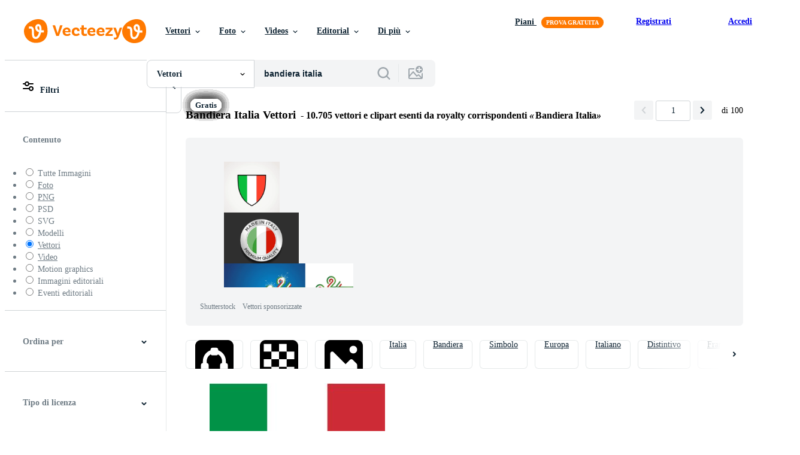

--- FILE ---
content_type: text/plain
request_url: https://static.vecteezy.com/ti/vettori-gratis/t2/2632012-pennello-bandiera-italia-gratuito-vettoriale.jpg
body_size: 3313
content:
���� JFIF  XX  �� C 		
 $.' ",#(7),01444'9=82<.342�� C			2!!22222222222222222222222222222222222222222222222222��  � �" ��              �� @      !1AQ"aq2���&BR�#3Cr�Sb����$cs����             �� +       !12AQ4�aqr�"B����   ? ������E��}�����mT���	��� Cea@�l�R��4��.%���E*) �$wL�=Q	*z**N�DԞ���N�D�Ѓ�7TA@��Ll�+
�tAAR��(+
BcTJ�4	! ��*J	)ʒ�J���(�*
����I�R��A�	�"#uA@�RJ�ce#eA@��)L(�R�"T
jSAWEҺH�(H�	"�E��)�%JR*���);�PJ�%;�J��A�ԅH�@���y�
:�%UT0���;�?-�1oXQ=L4�����e�� �Zډ^�;%47�<��Gs�-S���7��INv�퍍5�ۛm��S��nu7����)Y,0��&����g6�H�<�����䯉OƸ�D�s��5�2�ƀ˷��I�_d��\�T�g�,e�y����:�x����!� �[[��04;�n,�b+��=ۡ>�rn��b� -�)�kMpk�Hh�l��������q���@��l�^�غ�#�p^Q��T���rc ���t���MikLV���)+Qa5�⩱���CKO���"�l�Li-�"�<h����K&N6ls��c�dRT��2�4�K�@��yk^�拐�V�1t�#zIL�wR���*
	(AB��A�ac
j'4�ϕ��1h��!w;�]A3��AǒV���"��o9�$8G���{_�|l��\uws�︷������]悠gk_�ڀ@�����08����Ȭv�˓��[_��k�d����b�	7�^�B�`K��Uj[$C�4_�8��F� �?[��p5�2�߸/�l#)Ӓm�')��w�m���7�|�-�U��+�.�dO(E�b��d*�����CџX]a�s�p~�b��¦OD��_s��G�� ����	�;%��q�M�K#����ֻ�����؅]���ac� 6���^k�'%1i�-����Di����F���h�I.��{#�؟�!��[o;.S�N���J/kz��G����G/���6q��F�6��v���ob�{�w��xoͣ�����t9���-�k�����K��T��+\R�C\l��_�;���^ӧM��w���X�ۦ#��$!
�%�i&�������08���,��ee�(�)㡑��|��.�mt���������P����KVHwq��l>k�u��U[�d�1��a�3���=�*��f�#��=0ω��c������3Xen~W�x�,;,Y5�/�۽���;��� ~#�U�iܓ꼹��r��c���d&��f����8�O����TB?�~._�x`x"2��NS������L���:1.i���eF�2C�0��?�Ԡ͝��=����h}�}an�����q�#��ُu�XT����q���|o8Fv���jV��W#�雱�wMN_���4��P��{�1��=������<���ԛ-xk��hi�Z^�L{H�r-��tV��{0�;�Y#q��?��vF�c 5�e8-�^^Ky���Ǌ���0{Cb<������뙆�y!��s\b�h�",3Hm�Ki�v4qSQC4���;ޙ�	6$��Kk�t[�"fw//ⶮ,}�"g�h�l�CZ�F��I��Ƹ ���!o����Ё������lť�-cZ\�[��+kEcr����)�i~f� �ar>d�a��l*k=�����w����4%����a���+Y0�,S/?����� �|����e��a�~eS�����G���5��x��tu[�S6���f^�hO���L��ľ����>� ��nS��L�I�á�����dX#D]����}��=���]s�p~�b��¦OD��_s��G��h�WE����b��Ⱥ��iI�Ůi �A�^�Zy}��������E��k����yc�j�7-�C,�h�������z�C����]s, [L���h�?~�]<�-,疗e��� �� �{��3��k]���[�]U�� �k星e�[A�ũ���gdxa��r��@nv^����)�Q.n\b����o@���3�t/e%3�qk�/�uU�Dy���c��O���g��/$�ك$������t���0k�-��q��b��b�����406/l<���8���˜I+g��Ӊ� ��7�n��>���� �^�D[O�=���ڽt�g���!�"���}��l�Q3��ٽ��:������;�,�=W�.��\����ܾ!ˉ��O���������,!?S��;�S��E�Lkټ׺5�h�wu�Tj�X#D�\� �;��Ϭ.��s�pG��CџXT����q� (��-�t]V`����ҿ�.$v	h�_[ۭ�KA31���c<�Xe1Z��\\���9O�F�#�l�rW��L-�e����:���[\ZZ��?�c��7������IJ�jd2fvP�}��tk�\�ؕ�L����<\���VH�Y�n�u<9�U�2P��;w�2�l�Q�mJ��q��QA�-����^B_q�8��U�ˁ�g~z�O)��|�s�6�CM�������,�xc�P�<N�p� ��G�pt�#�JAdq��;.���V����V	����{5��K"�VN����d���o�E?�+���A����ڱ�4:��DV�5�rg��X�	��
۔��.���0���+$,��ϔ5�ZH��/��F �VQ��K9������9��v���N�/��{�����#�}�^�������IL0�sda��$U���p'�>��{{/��8W/����h��y�.���SX�oð�<�3>Ξ� >�$:��u�p�rư\\	�~�ʹ�{�<�;�՝���M�M�~� ~V��4\~���C��\�pf�ԟ6�K0{����u��KI�5����9{��% �\ ᩾��Cŏh���#/c�'���_�;|U2z%�ĝr)?�~_$���sKZ�|��GCm���]���C�ָ�ö���,"�CQ58���BF�L�kes��,I[^���!�"ܲS6�i!�k÷��B�y�({<�1��ֆ�����$��t��s����/����j��}����������9�#u�Q�b�B_R罀	<����irE��f��c�q7k�+z���O��2�9���������1S�NO&��F��!o�k����i���IJ�(@�Iɤ���M���Y)h20�u�a��h��X �����w6�[/B.������W3��N^�6C^X֋d���M�}J�a��]4T�q�&d���T���"��z}�|���A�a����i]��$��E�E�,�j$s���7@I���K�qq#MI ~z,w)\��%D��3�.t$f��<�����RJ�nN�!$HB���HB�!M$�4$���@Вw@&�U�p�AHSp�����Ѐ��HB$�@$� EB�I�hI4	&��$�	��	#T	\�T	! �! ���B@$�H$�	4!4!�B�!!!���	B�� ��!���

--- FILE ---
content_type: text/plain
request_url: https://static.vecteezy.com/ti/vettori-gratis/t2/1885761-italia-abstract-wave-flag-ribbon-vettoriale.jpg
body_size: 8318
content:
���� JFIF  H H  �� C 		
 $.' ",#(7),01444'9=82<.342�� C			2!!22222222222222222222222222222222222222222222222222��  � �" ��             �� I    !1A"Qaq���2BR���#CSbr��$c�%3s��'47DU񢲳��              �� 1       !1AQ�"2aq��B���3R���   ? �t�+ R���()JJR�R���()JJR�R���()JJR�R���()JJR�R���}��>��P��JP
R��� �)@)J��T���h�)r�����l��������h�+�7Ҵ��=����-��J�Z�S���{�����/m�ȑoy�3���`B����G"@���@[�Q��l���.1��Po8'	$�=�W���mE���q�.-h�ְ�7N3�@LҫV�f�x�Zd�\	��v�u������@p� �ݖ��m[����T�+X!��#i��(%)JJW�BRT�F�� �>ҫWM��Zʐe�S��q�� ��=�r�V��Qn��Tr[��_��|�.i�fS_/�u� ��MB������rd�}F�X�d測����s:{�a?tiZi�ݾF��U���N�7�Hȅo}��N�6=�MA��&��!�E�?�����UB<w���_�mG�V{�S "ܦRy�����W�6j����~��������H�P@�Z�.k�W)�� �_���~�nn��5����ʤ�CA?���O�0�k=�f.d�z�N|��_!�)����x�{�J�]��~S�g�-#}.�c}9���*&WE̠���?��#�k�����f��$��?��V�Y��7�u��N*I�l�^U3]����t�R�q��n�i��\�d���O�{�s�3��i�`� �t�+[�>�;�-� ,+##g�{�ߏ�թϊgq:o����6+�t� ��k� 8� �U]W(Ic����{ۡAY����ӊ݆�2��$�� IwRu<��� l�� ����d�-������n7TXg^��Z\Q9	���+#�UՓ����3e �^J{ncG�O�}����ń!Ao�%m5�v�3�ߌP�b�o��ݪىͺ̈qy��ZRPw�Gx8?�R��e�ձq ϺǏ(<�-8N{Jӗ:�~�M�� ł��Rt$)�n�(�c�?��F-v���#ʀ�t�mU�L;��ĉ)T�7�Rq���O�;���ݑ����v��!�v׏����|��K�v+�m�pL)hJ�Їp�+��q[��F��w�p����@<4�3Ҕ�B�E�M��Z�A�!i
;�###�Wڌ����o���Iq+H�y�dTd�Zd��Q�'���d��+���$'V��F�~�һ]���0�a��G�_��������*���sj�o���:6}�*�=ha;����պݰ�X&�,}i
��p�V��G��Y*CL#�:���I�"ء�,-��F������'S��� z�j;a�CHU���a[I�\�gJ7'r�P����\W�*f�ߧ�?u��~�j���T]�\��-��������Q���i�����k,h��>�~��jS��qEj<�r~tp����݇B��_���p�7���$~U�m�D��蒙}<�Ncڸ#���<���L�έ��r�pEe^�P��COrL�-J������=r�+y��x�\�����<���'�G\_�%�ۘr��(H��g��{g�i7&ĝǒ�R��;�Mw�O>�����="2^�!��aJ�\k�Q�ڐ��2��Ym �t�8٬�=���L�0�����j�� $d�4���R��/	�U��A�Fk�W{bT�b�����n$�4��x��{�.؞��CZ��$��#$��r�<�e�l��HP�#q�tc�S~Ʀ�XgyP��� sP�<+ҧ�˯��SH_VTP���'#�LV4�-.!�b�\VT:���9���ǻ:��*ο������s�8�:�45�2,�����;�	Q$��s�:W����;��U�!�$�3�x=8� q^q��#�`������)�F|�>\�@}�"��F�|�B>�"1ϐ�s��� 4��p��(.��|u�H<�u?J�^�_E?�I$?�4㨬��o[�D%��	`e *�>4ݰ6���;���$铜�'�·-��^w�R���	PӖs� x�i��guI*�\-����pH�� ��[����}���m!KN�N2H��<怐�)@+�8 ��g�P��H�h�M�K��~�n�?�!\��ש�A���ɔ�_x�X�M��a���I%2�5 �����6�rGZb���zZ��~�*�s������d��}����u�V�븢��k�KMcgl�M�S׹�B#��:O��R��uY������(e8H�ϙ&���M,��x�{����6ܛ���$��V��擣,����V�bo�6�jqj��2O�OA�7U�'+�O�{^��J5jr���2�QKԆE��1ު$V�V<�
�b�qJw�Oa� �:��#1�m-�r��}F�gF����s�R5R��\��wb9Y�?z��Ȏz#��5�劭ͼ=�Ȳ����0|?�u��<�і���uW���V�f��3m�GS�8JG 9��@s5	I7�Q�Tm��o�~��z�/;�JK�)9�3�xv�� U��V6?fX����.Hxu�$xh �>┖��#}a$�9��Ƃ����e�7/3�F$~�2��x'u�����K����[�#8$p���i�]�����s�c��Ȭ��s'�3�B�2|�y�� �k%g��Ş��8����0q��3�-5������G<��ҵ~� 1�L�$\n�
]�C8�4�����2�\ ��H�B������@c7g��>r�p1���<����E��m��g)Hw�c�|cL����		�Z��	�A�½�$��ۼ��a*:���_�5�(.^���d�H�$�^�ykY��������K@8%x �x���uxL۟^��	R�RЬ�22|�^�6r�q&��P�g��1�<����n�RI�� �|�3�U4R
R��1�@8#}�����@Z�Dvr{9�ƞ|MdE�z�4�oqq\U��d|8�^��%�R㖷GVr������p��7L��~Ɛ�o8$��kS�J[�v�$%+)=g>��אּe̐�*��6��I�(�R��(���D��N�
���@��w���:@��6��~�ͯ{Ou���rc��P=9��r�#F��U[-�Ƚ^��g��~���%���N@ƫ�Âk�߶��
?$�s��}�ǧ?3���+PJA*' �Op�5�`�3�]��	��2����ګ��dsg����\҅-AIR�pI��~�L��g�;�V}9z�F�`�Y��F s.������b�KRmKqIB2T��<�Y���:z[ٹ^�j�ml�+!�Y�J�5�1֣4�^q-�8�G��[i���\��+D.f�w����l����8�Tv%�=?M����&��X�V�g�yc�ު2rC�qթn+��rMoۭ��ö�vT�}FӜ�x�k��Cb�m*�-ᨆ��R�\W�0<��3v^�h��9~��}y�£7�����G`w����=H��;'��������Iu`u�\��O��;��T�M6�(e���h�B���
�WB
'2��[��*f��,���R�/xoo}�q���ZIU쌔E��jx��Ӑ�υ}~=�Sq�M���y-�}u�E}b5�$�����J��I�q�'_
ʕ|N0��{�q����N5�:���gt����	��<8W�F�n���gN-��]�+��)J����)L�˻�ϸ���tj8�V�p�\Ξq�J~���F,c��rTu�����/	R�E�0TP
��yk�<ן��u�Bs< =���P1�,��p�=8��Fa	��*��3�_����MR�F�#t�)H �v�~�xk����4���ĩj)-���s�9��}u��V�Z�� �U��t��@yK������.����Π����o��4d�0AP ��F���f���	���Y+�p|��~x�����@Y�F���rx�xj4���臖[e��u;�9#�s�]k$%\K�	�`67|I�ΰ:�ܶ�n[)PH�IFr��;��<�s�d�PR@<NOzs�@oR��?;`���N��|��f���r�zo��^�ˊ	���]6˲v�
B��
��igח�H����-j	JFT�p �#R�9�--�z���f�v4��:�j����^^C��KhR֠��d�G y��_�C��*j�>9��NI�n~����[Cs�/3d��r�Q�m>���jR�1���Y4��t�m��6��p�����޹���p�9�2ARs����!��Zq�R�HR�Y�R��O�w��Uq�nȻ��>7�N���>��U]ә�T��GYs�s��?.B#�eǞY�[m%JQ��.�t9.YD��x�g�²Au_̮	���W}��6�y��0����Y�"?�U�N�%6�3�w.S��'�VF�'+�'�����.�e�ء��mFg�@�G�G�>&���侚6��z���A1ʾj&���ӵ��
yP$�:�q�s�*}�������J�l.�B�h��2���^�U�0t
I����ԓԹ4֨R����ԩm-YB������t�"�o��	�-X9�����P8��^Y�\[ ���ƅ$}�'��RԠ#�Mi�%˒�Z��o��S�@t�ݭcU��㝻�������8��
��-3���U{���8Wh�q;������e��P��թ�r� $�k�A<t�:P�[�6����T�0��Fy��pkvˎ�Wus�gx����j^�?虡��ݝN '��߁�5�[p����J����'g_\��JJw�kUK���-nc�9�p�����5pπ�a��+��V����~�"�n�f ��L�ᴟs��c{�k��G�d��97�lzs��E��_��eJ$��Gk>g��|+M�)�{c�ӡ�cZ��~��1)ťJ��%)$�S��"!26��ե��e]��_j�� j�FB���ݵ
S����<\:�$��Aqn�\qj[�9R�rO�<k*	ry�� ��h��~oh�֔��YGZF٧+W��� xUF��W���g�^[g�(;���{�G�&r���8�����Ϻ�#�L� T�Q?e=�aV�����vVT��l�� 04�1�|ᖖ���]���� �r��x�|�VG�Ԁ���RU���?��v,7�X�uX�����>�W�+Kc*8�^+V�
IE�-ެ��z;���
��M-������5�k��kO��v��<Q�)H�Oƻ�f�	��%d~b��Xo�R��� �)@)JP
V��+c]l�MGG.�X'�q5K�t����qT��z�e���T\��ܚ���}R�RT�@�$�
�޺D������>@�u�����}��ޔ~:Z��&��@���案9�� [�^e�Q��D��lo��?#����vS��^��X��t�n�!?�gGl����t���{U�3:�0_x(�r��K��b_��������������#A^Sʦ`l���T��~�{J�­V�4)���s�����*ٽ:�ȗ}��V�l��Ấ3մh�dz&�͌����-R��~�=��ޥZ9#��L��my$���Gi~Ç�O�1�٧:컙=�X`4�Hm��(H�Z���R�ZP��J8֩s��S�n�,��q�ڽ��@��WG��.�x��Y� A�Qv��к�b�ߑ.���b�7i����^�c��#�<�t��ܤ�	Rh���d� j�i�4�Ci	H�o[���0#-�}be>g��ݒ����R��:#����*$�I<�n�6z}�������B}y�]���X��]���ԣFǙ⯐�*�CIKm!(BF�� ;��ƿf��){��i콆���8�yx�P�/��xU����Ҥ�A�=��mٱeB��Z]����g�^>�9���M�7�T�.�ډ9'���ީ�-{Q�V����h�U)J�H�)��
V��ղԒgϏ�� W��\:R�F�a3"b�0:�{�~U�$�*�����^k�,Dd�%��lq[�	:����2��L�����U^L�S��e�vC�iՕ�V�^��R���׮]"�!e����F��嚧��D�N�#�t2�� *�9g���c��]�5	M4k#�i��}V�)l�	e������t���u�qZ�TO����?-���u\�J����j�;���\�~���=���]a[![�aEi�w6�gϾ��o�ut�f�����Sk���+\�L&��ۇ�:�[vb�dQ#������^^���[a�:�m�ꥬ�STK�H��[��J�=ޞ�c���{ՉB��>��Ҩj��B��'N$��]6��iQi�g>
YPO��{f���jnײS&AK�vQ���P��UJ����%���8u �ťT��*2^�����
���:#������f�zK�t�
:!�Q��kJ���D�#$�Φ�o�Z����Rvn��炒�P���=�s��rO:�X:,�;�K���lc�Y+!Dx k��.��z���r�5ޓ��@��5�K�e���#�qx����%C �
��D�(������2M_6�d޹m���BYa�������t�4j���Y�a��O�qZ�g��˅#[{*���ɝ�����D>�th��?zwx��fU��+�����x1�+-��x!��
�~���'�C��:����W?���*N�6f���^���8'�jz�g�J[S�������n�3�O���;(�y'��S�[}6�Ž*��U�֬y�_Oz�I}�/-��[���KZ�Q�5�!���k�s�el��=}?>�箞|%Kp%)R��� �$�&���X�Xvl7,n����#�y  |p5��:�'� ����	q)I�$_e�n�Lی����#�8�C�ݜ��k�{*����?GN�[�?v�ʇ�.��a�U��+l�l��T�r���O���WH�ʲ'�9�T��8�~ա��t�p{)��c����Y��[Ct2n��-�z��'�s���ԓ��wG��-��=�&C��2�|���5��[ɻ��+ �(����'�����A	J<I���a-,d)�J�R�S�?�Z [��HLH��?�@����:m��އ1�l}�ẤC,�~���=��*��z4a;���[��l't}��Uɿ�b�z��әӘ`��+��kR��ݧ�U�L�k��U�[_��_�:��H�k���> ���*�V�n'�U;��߮�H\���(�pc��>�l��%;�imP~:km��i;�?�5�=ߥG�ݢ@����H��sl�I$�x�ζ�[g\���vB� �N@�<�U+��Gf���J����n����β|�_<���O�F��B��!%KQ�R��O���i��K�r�),'�,v���5|���Ȝ@��׍]Wig�GZF�Kvb���J�k����ѵ��R��[�X2�	��]*ɱ�k
�8�0d=�Y��=*z������u� �y#�l� A�u���-'����"�0=��b�;� ]��\��o8�5�jj���(�"�>&)JT�Ln2�!ń�� '�:|�s}�ۖmo9�"ZI
p��g�����v�̓d��E�o�)
P��+I����ٵ�:�7�m�#zE�U�Q�6B�t�e��x
���c�yՄ�gҽƍ���*I���@���K���������Ы�:T��;�?kp��xj�t}[�Ğk��d���lժ��/��ʗu�o���'rs喇�/?�KFؤ���m�f�(�d�﯎\�E���x�\���E��5�읥������=�*v$�1��Yk�( ��yݲ��0�\x�4�ǹ�h����^s�ް���t�����Y��4���$qR���K#l�r4L���ɔ�95��ս%�^W{�*�j����}&o㖇^���89
��V>� �����$������� \�� �?�s���}��tp"O�M�=�Un�>�}3��Ԕ���ˀ)rz�l�͏Տ��:��oJ�x���:-�J¦.<!j�_�t����х��)��KV�>�3X�s�%�?iDr(�=)��v�u�����
���:��¤6�-o���ס��nk��������q���4/F�d��:z� ��k���ur��Ώޝ�}���V�f3)e���i��$$AY)V���ʶ�nz�&�)J�H�)@)JP
R�u�'�l��77#�02>b�*=��>1ka-�<��w�^W�΃�.s��jC�W�r�['�U���q��UYި���Q��|3�7���� �0}UY���1�a����[�tO�̨�Њ_�o��� �^��mU��'S��6?����P���j�dvT�<���Xմgx�q#�O�*��C�b��Ê���i��Sz��s�09��Y�l��,<�v������&��w
�:����w�J�&��$�8�.Ɠ,���V=��YUȗ����??��J[�wk��d��m��¿H@ٛ�g��Y,����ԯ,r��2�u_�G�p[E{O,���xI<�tg�5l�t9�*�uy����&�u*J��V}G"\=>�rݰ�5l)S6��p~�A.�� ->UbJR�!!(��=+�*i%��;'7�����d��)@)JP
R��� �)@)JP
R���()JJR�R���()JJR�R���()JJR���

--- FILE ---
content_type: text/plain
request_url: https://static.vecteezy.com/ti/vettori-gratis/t2/6875608-paese-italia-italia-bandiera-illustrazione-vettoriale.jpg
body_size: 2145
content:
���� JFIF  XX  �� C 		
 $.' ",#(7),01444'9=82<.342�� C			2!!22222222222222222222222222222222222222222222222222��  � �" ��              �� ?  
     !1At�"25Q��#%Rabq���46r�BDS���&����              �� '        1q!23A"Qa#��   ? �@                                ��\�<:�Sh�-��]�7uچ��h,��G�����/v��j��*���TT�$	             �ސފU*���j�=��'Q~rG�##Z�0Ol�\�!M?9/y���aJ�R�	:�~�9���k6�|�S7eN����qN.�{S���i��[.�9��]y�ՓTa:��E�ϗ�U�md��I=<t`���Iv$VVK\���j�R�_�� �(������ �I�{�^�ֹѫ�7*RQ��~-Kl�*kRO�\ղ��J)�c[8��_!��^F���(\M(K�)>	��ݫ:}5������o#=y��*�r�'Lh��S��:�R\���w��Ʋ^w3(��c�9��m-�=�ZѬ���p�ђ7�         ޑmZ�U>%J��0Y;�J�y2(e2��	nZ9�w���+J��ڂz�U�|H�>v�����M�
�O�?	J���Ck4��n��ϙx�GOom�;fW��ꗍ<���7�R��V����_C�./�>M{
�'_ai٨�5�)Βe�G���ʊ�r8Nb�<���<L�	�m3+M<��x��d9������V����+Fk�z�U�o{6�F���%:�x�m���-0����5{oˋ�F�#��d��!ь�K+�Y�M�
ro�|���U`����-�9}Fa�m�{D�iO��"�     d�L�U�ey_���0ͻZ�9|���|}�痹�t�ǰ�9������R}H�� ��#���s�S1̬���ž���+H�A.R��C�_`� �1�ꗍ�d0���KƏ#�8����D \v����Gɯ���O;���+'?�/��O!��7=�oiG�iZ��.��Ui���K�v����7��f�sn�R_;M�g��}�q��x��7�B��K���gKm*COqL�0�6u��\L�{F�����ǰة=��9uP=    ����e�ew-E�_Jo>OgZ���rj	�֗�����w[�����5͚�O�I�o�V��C�J�C�E-��̆����Kƌ{2/_�{�/�=��/�@�n  ���]f��� ���g�G�Y��9��U|L�?��(�%�'�]M�~P��>ҳ��j�^ь�M>����^�m�i�ġ�W���(��S~�S7�ym#�t�����[����-%���'xqY�ْ���|��A&h�   �������;��t��?�#��eH޺wE�U��/ɚ%梽�h:��'�\�<�Dr�K���z� ީx�`����ꗍ���Ǘ� �  ��O�܏z��g҇�y�_d{�_+�8�A�俅�g��􊮞^�[�����-�K�2W�u���K�:����i�J.8�R�n_�gM�������#W;�� ��\� �Ep   >e��v�t�UV�Jl�QgZ��(�r{}�՗5��'t�[yJr��q�͛��U��
�|�������mH�}).D1�C�E.v�,��z� ީx�`����ꗍG0c�Ǘ� �  ��^�����6}(|ך��G�U񲾣�t俅��N�Dl����kY�>�x���"�g+��%������ ��cy�KS�1��Ӧ�V���ti�ъF�o$`���N�xv%�^�z8{Ot�*��!&    �Kh�@��x>8�~��s������{ΧVF'b��KF6��ޑz�mĸu�Z|-��6����(C�ou"����Zu���a�j���y��E���ީx�f�{�Z�7�R��[�_0�@ \v� �^k���W�Ϥ�|ٚ��G�U񲾣�o���zD�ÉB�M.eWK{F�5%ض���z�v��H���Zq��WR��7�}UƜZ� ���8�F�xkE�T��+�u��8�Y:=H.A-"�(uQT�T�@     5�[V��Oh�<�����ƴ%���9Όֲ�:�pn�T��n�EK��_c#V/�L���l�^�ÇS����k�FO	��oz��Fњ�+�:���W�Ǜ�}��g���f�jU��\S��{���l��e��1^&=cwнu�z����¢�Fi�ڙY_E��)�G�4�w�c�)��+�@d�U�Ǵ��9?�r=ꯍ�ҮF����q+�&C)���NN��*IN]���H�4L��q�3��k�ތ$�q����c�tV��X�^A�oq�� ���:F�Q�(�����w��,q���4��,��Vr~��#�[��q����F�U-!F��KE�ZE���)i�          ��R�$�X�1խ#4��U��S6W��g�&x9ѓtg:o�I�ϑ�R�n�� �)���O���"���P�_�h� �<�N�	]I/����q����Ev!�ԡ��Yn��Q��6e-��5/q���]�UI#݅�8ð��$��){�%�@               4 ��i � H4��                                     ��

--- FILE ---
content_type: text/plain
request_url: https://static.vecteezy.com/ti/vettori-gratis/t2/7048074-il-gruppo-delle-sette-bandiere-g7-bandiera-con-membri-paesi-nomi-vettore-canada-francia-germania-italia-giappone-regno-unito-stati-uniti-badge-oro-vettoriale.jpg
body_size: 9545
content:
���� JFIF  XX  �� C 		
 $.' ",#(7),01444'9=82<.342�� C			2!!22222222222222222222222222222222222222222222222222��  �|" ��             �� L 	    !1AQaq"2����#BR���3br���$U4CV���56DTst�������              �� 6      !1AQa"2q����B���#��CRcr���   ? �般*��������DL" " " " " " " "$ �� �� ��DD�0�������NJ^�|$5���2U|��X��[�=�h�����g�`t�����;�����Kz{k8��J���E�!��ng��\�>�K~C������˅k����(1�&������.q�ʻ��m7��mΒ���fk����s�l�=4Gf����9P�8S��\%���j[�'�y��=�l����*ן|`��_��,ơ��W��x��<?q���U"��P��1�M���#�I�t2䖟D����D��W,K�g� ;�3�"-�aPq�+m�{�cf�����hY��Ls���.첺��e5Ξ'��L��yZ�D�o�iI�:�����3����|4q��v� |�[m,-��2���T�v�o���e�U,s�)Y��N
�����2;B�u$/1�ղ�q\.<+6��J�N��7�$#<�z�w�U?Q��Rܻ?ܺ�:�=�7$^45�UҼ>�P�[�ku7F�o��ppxa�B"$F�����{�� ��kμRB@pk���?dv�>U_�sį�����%��߫�V:t���%�II�LT���.o��U��vC���-�W��W0��Ț`�d�:�'�o�5������]��J�D�27����o�u�ʇM	xt�2����=G��^[�t��sk�� ��I�s�{үU:櫿����ݤq��<�!����"&G�����\vhU�dj���J1s{W3�ET4��+�� 7%`����`qoi^�v'W?��Ip;����[Dtp��ֱ�C�j�?vG�sK�U�|_�P0Hq��,�	#-߹_##v�ذ�D�	g�U�N�af}�[p|�Fv8;R�$�<r*"ѧ�y���$����k��������
-�B�} �Y�=�R��6�R��l�J��Sp�Ko^�N�
wE3�EM_{���̬a�?��i�y����� 2���٬�aWX�e��@c�_tǵUU�Q\���7�B�J� ����+��?Szcڝ1�Vz��W�Mu�T�m�R�e�4����Q������[]�������q���{ �	=��}J������'��}�Y�U�g�tL'�'�+���K�Zdm��L����Q,Aì,ʮ�)���
�v��XDD��<�Xx�Wz��ϋ�F�z.m�s��ں�P�oi�����U��b�C�� ��Io�7/��|�f�Që:-��U����0]?+��Ԥ�%�g��]�R۫X�+����t�kk��A�.���=,�s�;~+�{�v|.;������z����[�z��j�)���`�]d�w��yG�/����C.���ed�K��rk"�zTf���H���/���OV���?��e�]��$��j�=L ��;\�Ü��)��Ȣlq�,h��-{���qC�܎2�?��d�����x|qJ��./�r�׹j��p_Du�;,o������3���#��tκ�hW��ouc������O��qM^\ޠ��}�z��%�EZ?||�kj���0�����/R��(���J�	>��q�#�9s*��}ud��X�Kv��f�|�<���6�"-EaB�-��f8��-�%-��8�8\�w�eU>M����O�K�؃�ON^�Ʒ.'��^xʦ�w2�GAJ�g<v��-��f|<#Z����'���� N�I��xf�6'd�K���Q?[*fk�C��8_��p�PV�ӑ���5���W-�ʕl��������?�Ry:�,���v���@n�����U�_�V�����<��|���3ͥ���NE�r_WD�0��j5\M�'F�E�-#�줯���s6��>�W���Sfɩ֛��y`���������������g�[4������R�~��e��W'sG�Z�&������ �S�� E��`� _��[?L����֗��������p��A�M8h�<��a�ۤ�GX�e�� gg~�ʚ�^c=��\�� 8W��:(ݗ�}��_����Uo�_�N�[5SR|͖���FخTJ:��-{̰����q��7���]de��wt������n���(��� lnlw
l�'�`�y��qY|�I�Z�|�m~ݙj^en��K��]��������\��jN5�SUD�'����`��w�3p�Zƥ%(��MK	�f�\&����l�G׺�f��5uc��Y�B�SFy��Y%��E�Nm�x~'>���y�0��v�eov'�O�%�[���P2�NK�q�3�����ط;e7ANю�O���R��|ӿ��⺕m�]	舺�(,s~̬��ZB����`�N}�Tf;�5hW+:7�Ǹ��m=C�f9��ou�P�ie����o�i��@����ԚZ�`���FA��Ը�YyO�Ϝy{���5g���.~��Q������Lކ?�����:��r�.�p�[���� �-r�Ux�`wH���+~-���u|Q1�H�@kZ2O���4�~[?07���=�p�v<���K����Q��|�l���Z���䪬��;sϙ*�v��ʪ5���K|��"+�%a_-��y�|B�FB��|���7�K_\���,�<����$���ͦ��;����_Bh�	��_�p��E��%|f)Zv$y�Ni����wY.�u����*�����<;����n��夛��S??���p��k�W"shi��=�G�A���[�<	��J%m�"F�=�p���	!��5�k#`�k@ 5qf�W�F�8T���͂��<�������K��%�֧q�N��@�~��G�S�0���;��z�R�~Xg�w�T��V6\�K�"�" " "$:��c�XN�#��WH�:�O�����#!`����v�Xu^F���t_U�"�4�e���{U��o�κ����O�N����� �x���a�D
�/�<f�i���k�U��CK���\}'�_٬��������O��ी �]}>��<vְc��X� �E��""`J�w;�#%�7pB��4���6�Q�O%��Q7�)�C[�$xn<7
͗�g7,�����>��ZFL0Y��*��v)I=�+��/������hW�|K&J� ���u\#�ڏ�-]�-k5���c�L��'�g����b&������GrK�Ԥ�|��ߗ����V��2UY���I�<�I�J���-�5�� /���\���DR ����N���B����	���
��Ӓ;���°�L�FAY�j�X���,��H�^��#��a�.v�=����"i.�������ϟ�ϫ*;xb��X�U��]�\��.�� b*f�S��i�)��S��1n?��N�Zdt�QRK�w2~
ޚ�!�Ok »O����<d��dm�N���1��zD[
" �UL��-p�" �uV�h|n��r��;�X�V�KJ� �cOݗ�>�*X(:�Ul�(g����2�Y�������oؾ7�bK(�/����)��2�K]Ă�1�����}edo����6��c�*ނS�u�K�/�O�(��H����W8����Z97�l�F#`}db1�����\T`���Rrya�������(�l�Mk�n�����(��d�h�'6&��q��s��~���G#���aÇ%a�N�O�c�vI�Qh����	�\���3=��z���'<G,���:����ޥ��-�͐\��Ns۲Xd������#���G�K�##ݤ� 0UgbB�kYoe<=H���'�P�\I�DRDD DD���������|�,#9.p���(��4tĲZw����2KA��P$�d��0Gѽ��9o�g78Iɧ$�죆M5�3���R�>2族H��nѷ>�*�2z&T�,y8v�~�����*bv���z��T ��HI��QL�DD DD ^�`�f0�8�}�����]u���*q:֗;V� ����yw��Jډ�|��$sc�	�K�	��I�)�6���N�#˫i���)��Y� dcࣂ���q��T���8�QI�t�����I�a �� ��$N���S.wX���6�9Š��cĜ( ��A��=��߮�q'm�Y(�3����{����ܻ��8�g�
�M[�9�`tz�����;7i^[K����n�n�y_'�댲(�j؞�I�ADE"����DD DD DD"����.{�Z7$�*�� ��c��ț�Y\�z�v��p������S�tZ��E�ߦ[�'�Dop����\Ib�82��K4��a�w�8*�W��BIwqcu>�~K4^��G�r�^V��#�/(�M<0���D@D� ��h'Gdwh��U�k<N�K]���D�?F�܀q��-}[�a�5�d�i猾̊���l5��t��y5�,'� ����C�o<���S7����i���G�D[J" aC��AL�/�����*�n�����%7��b*qEi�*�U ���d�c��nw�3�Ym�Ud��������4�#����Ip��d�!^xF_�_�-ۿ�r��a��٠���񖹎6+��U�ڳg�\y�DV�""` G����}c��ɣ�X�����s���wk��[̻.,�4NKwBj##���B�В2��*1�՟�8�V�%�bE� ���-�����"&	 N �QD�?M>��8�{ ����U+;��j\[�ƌG���:i��_�;�S[�W����d��`����Gl��߈뮲�I�8s��r�[mEY�V��U�Q��.Dah��<T���,��{{`-�{ھTX�[h����&��E���=�e]Y�v��/�ֶ��f�3�,=�$wI��H�+�����+��e�� :�nD�O�p�TT7��WYe"8�$�Jry����{�� ."x��oݧ9\��<��3ʙ?��u��=Y���O/r\�JZ)�]QnF�y�c,�n�P\�eQ���"�$��/���?����M(�&�u��Z@""`��`����%9�آ|�祣Ԯ�$1ӽÞ6�\���E�F�;u᮫`̌�A%�ppr3���-E����s�ӷ��JP���.�i}xem�w��)b0#GrZq��ߞ�+�)�(�{b����7."2|���Ny��G4�%;[;�FpѢq��;~|��P����R�8{q��_&o�]U�	�9<�a�#U�k��W��֋�4T�=�Q`��rR~���@��ywNG�_��;�V++���/�urᘶ��$�UM]G}���f�7���aYU������[�>�&���pk�� �kM!sKIݧCGd��2yq����]r��Έ�y�"/�:ZI�I�,�K<
���+u$�|͉�a|��7�\�>����g�Z.p�Xq%@�q�����Us��P�:��m�i2�QN�D操:�-k������j��[e���?�f���x;����W./d�vk�2�6C��+�v�j�p��*J(Y�"�F�G|�jX������r�@��р5u�a������X�1���K���o�+ŰO[c�CM������IַM��U��J*J����C�nuKm����; �'���C�q�p��%i�QN����ͧ�XT����M3G$��K#o�HF��O���T��_SZ��IHE<D�����N���|"כR������+�K|xFB,Lx�\�˘YU�X����ʤ�^DE`��[T)��pdv���Դ�4�:���c���д���q�|W?�u��|�x_�١�����8b�_��VtbZ8X�靾�21���,����h�\������8 ���v����$�sF��U_���}��E(ݵrH��7�b�QJ����ᤏ/4�J:��	���p@<�#�n���'	�-RQ���xq|M����i+#l:a���>�{��Y�������m��]��H_���:��et���K$a�dh �� as�v:�����7x��W�#əQu�PDD DD UE��z�3�ґ㤫u��6��ǌ���ô���1oN���h�L�b8?���̂����Hܺ@�����\�P��;SA 8�ڵ��s����m@p4�6%�؏��nt�,��y)t�(ó��^�INjqm�,�����YO�+�)ӕ\+"#:��˫X-��%s��Yh�b����ͬk�b�N�g>�q�%�;�ٹ�d��w�U-�ks訝I$��ϔ6OE��ݷ��+��}����U�筣a�'ظ�-4�3O9�I'�� 6i�v��*�)���
�Sأ,�g��U�DXDD��T5Fz���x��ʋ�l������:	nr]����tI�Z�%��InSU�&ђ:69��n=ֹ��+\�h���]V��a� ��n��Zk4�����8g:v�����-}��[�r�ϝ���}��v� �&�W��� ڳ|���~6� J��˱/G� R?��d�ۍ?ʙ��!�q�?���X��|G���+�� �7z7?��*�>�� ���O���k�t�G	'[�`�c��z�Ԭh&�Q7f�G3x���;\c�̈�����j�é�\=#�dӽ�ɵ�$���]�F)c����D]C�9� d��,s~̪틔%�2Px�g4�������E_Y;Y�q8���������Å´���V�U#��a���[IB�t���BI:K�u�aV_�S<��&<R���ŦZ��GЏר�,>eP��~������\:���OSy�U@b����"A-��g�b���ї:��.wDN��S���&��ĵ`1��Ӳ6�$Nr��ޥ�p�ܩޚ�(\�M�7~9z֩W(��e���-$�PXO�<E|� 0���GY�<C%�&2�_��in����m�ϕ;u�Ip���U�6�,>"{�q���sč����c%�=5!��;@�摩�����5U�a'c�5>!U�-K?�ش�mu�X�ʲ��g.�g��y�ԯ�$�1p�AK�5�;���^p�W:���5�D��残 ���8҅�v6UF	}$����vw�W#�%T�&��o�F�$����k�3�i���l�ʫ�<U�3����29��~L�$w�Y� ��,,�7G#Z�8a�#b�>*�[�MW���W��.5������"_5������uZo(�yW��/��zXߖ��Hgt���8?Te��Y�o�L�h$��VW[���ڽLo�q��w�č����,3�֛hq��B�����O��G�t{Ct�ț�F�����G2�֗L���x��t�&�9/��y/��yP�� �� �H�[�5�\SX`���D�-�[�[s��K	���t��:��s{e��]6i�'t2CQt�c�y~޵�� ~zHN�����4k��{��#F;�7��������d<ʟ�{{��F6���G*�VZ�ʿ�`�g�" 1�_�{�U��-�����̪hs����z��/ pÜ]�&��#Ź^��k�m�&k��p׸�g� �j�?�K)Bro0�c��"��ui#U�p�O�C����dܵ��{O ����ʸiiIO��Hؑ���{{�.�A^MH6��dvm�w�Z-���H��'v��~�a/�=�߹cp�+�ݖ4P�ah�6R��00ը�""`y{u0�Ot���F�h�&��a��cy��hWJ-]1���K^7s&�M�Emx��˨��,���9�W<��� e��m���?�� ԗOS��(Q�#[�;�A�Z��+�r�0����H6�C+��\.���Gj�J��������Z� �A�᛽<�+���]!$�%N���[-Y`?9�4~jcj$�1Kk�����}@r�旨�?���[�Uq�� j>�8�V��w�,�<��Ğ��[u��AN�ܫ,�fҴ9��;�V���~�L����-�g����Ϩ����� ��=u,Uԕ��HȪX�\3�G_� ��߸~�µ�MZ�P8����̔~N��]+g��5T�>��H��G8=����~+�;�-ї8� tZ���5��/(?'�Fsʮ��Rm���Zsʞ�U�2��ګ��S���#�F5��4�gu���`��\($���
����c8k�i��<J���_Lj\c����no�9M<u7
�RP���豟z�y]6�i<=ieNf���߇Ɠ�GP�Q�*M-���X�JG3�9��ʻ�Y�������z՗�w�I)�mk�:��ds ��Y�̿�eh��zv��+5�n������<�\��4yF��d���U��Sf��9�o�7V�&N��Kr(xV�-��$~}���ߟ@��4�Etf�4�k�+-N�Y�S�L'v��K���p�t.��4�%ή˴�e�r]��6�g���x��N�傪����.��98��7"����z� uY�e��di`�T޹υ0m�0�,�R��9$PZmF��[X��i�>z����[���̏[�'nT}�i�GS��SG`d�1@Jz�6X�7�{!�ur�K/��D�  �t-��� ������,�4�=�X&�l���R�D�A-DX{�sY�#�{{���'�c�]����ެ篟�v�z�rKi��`�BOG�^#��ZA���b<UHOC7��H����y���{荬p��Hk݃�HZ1ϙ;v##�TAod>�~�'v���o�-�p-\�G��vY㬆�K;�/�р旁��o�M18�舤@""�E>����a���H��e�f�=j#K%\��Q�Fq��E!�E�Wr�0dZ�#����p����vi?0D�;����CZp�	���n�Im5�p�-w���|�C�F}��{�./��8����4���\�F�����+���eô���IˁۻA�FCi�47la}V�+��Z����=� � ��
�RDZ�DD��7\�nq�@y�<�+Ĕ�A�0�R����jy��Z�8a۸p:�TgqD,���� ��a ���u(�Ҏ{$R���8v��^�#c��;�J���t���������-�X6v�;���r��=����0Z��ܦ�D�ि���il2`8	2����`���ׅ��;ߠ��Ft��i9���Ԍ�i��S���@8�Q���DL" D�2�Of�^q���l���-����|TA�l���j��@�Ɍc��w9۫�E�I���C�����-QA��![����pd��O;S54���;��d��#���I"oH�����.�=�)d{H-`h���U���o��
� ���DD DD Y ������4H�)���y����G��K���i8���*�Kj�Y�89����nP�fpr9lUb#j̳7��$z����3q�i��T$Oa"
lU�6)���Zv���BD�	�7
w6r0s���iO��s�ɼ�|Ur%�s,M}1.&�w����+��i�A�����F��*��KEb8�Z����"&9�D��˃�<�h�v��^�����Das,[_L���F��9v/�8���s���Q-�72l�S�Dt�'|��s���fL �\�ڃs=�+���?�+�"b��D@)j�Lど���.��|�d����D���E��S��M��ur_>q��1S �`��W"XA����H�������)"" "" "" "" "" "" "" "" "" "" "" "" "" "" "" "" "" "" "" "" "" "" "" "" "" "" ��

--- FILE ---
content_type: text/plain
request_url: https://static.vecteezy.com/ti/vettori-gratis/t2/6741058-sventola-nastro-o-banner-con-bandiera-regione-italiana-vettoriale.jpg
body_size: 6511
content:
���� JFIF  XX  �� C 		
 $.' ",#(7),01444'9=82<.342�� C			2!!22222222222222222222222222222222222222222222222222��  �," ��              �� E 	    !1AQ"a2q��B��#R���3Cbr�$%�4DE��������             �� +       !1"Aa#2BQ��q����   ? ��E���phԬ���8�{�;4nU+��:�7�1VgoR�|�R��e���=U�1���觑���單W
��s�t`:|�����Ѧ���fAn�Wl�� ZU�$�wc����?�� /�� %q�]>҄k��˳�=��شg��H��c���5��VsU���+�~�7
5]{j􍢣��sU�5B�NJ�j��i�P���Έ\ܨ��9�j��_�j�Cd���x0����0?�s)(�ɞ���V��f��W\�Zh� �c |�~��`��9�޺4|�y���)���6 *6f%�*��l�;W��'!��q���w�O	RP�6(������G�hR�S�s��Ѯ�W�QV
�
� ��2P��" ��"" ��" �������x��Y@�D>��F�h�E����;M7+HuL����E�y�4�/��.q�U�Lo7�.���Ϧ�!��h�<��G��%�r������X��fھG{�����p���� Z ��0f��,c���/g�Z�,�,��g+�'�y�OR�ed*��쩉�+�����v�%����;�I]�<� !譹�㛕��[m�q���:���n���f�ְ|�t>���y��=�sK\�A`�دlsp���и�Ք�������� �۾ݕ�l�l�)��y����Oj��W䌂A�l���Q=�\�ۅu�P9�Ӎ�������5���������`�J+m��oInj�Ce��8xQ���7�u�m�[$���\4%�(��@��
����z͏�:U���c�$��_��A�]֎�8Q���dm`�.j��)�ɚp�0Z�82&F0�4E��DDD@ DDD@ DD�Vܧ��IUP��a�G@=~8g(�D���;X��}M{"l�3�!�򿕭=2{2����5�0�:�oˌr����� o��;?�
K5ttvR�۩s�<�wW˺�g�G� �?�]fgW�{��7� 1�� ���k��k��ß�_:ݍ�~����&��7��<�{H�O� J����z����YQ�6�c��G��f�1� ~�?'~��=3�� f���L� z�0�J���1�.ޒ�|���� w�V�UF~n��wf{H~���̍Ձ�/�(qm�� ���hj\@��`���C����+�A��:3$r�9�9k���{=�'���|��� ���G_?��{>�pk\��-Hh�����?�m<<���7^���Ɍ8\��8����:密d�p|����u���cG Z�RGp Vt����J�kQDq��� 
DE(DDD@ DDD@ DDD@~mc�k��1�VX���>U�Ҹ/�|3��/�F���f8�G�z/K�E����P�#��˘�k�K�Ѵ��َ=��Y�X����������=J9vV�����gll/{�X�K��r��CD���a���k]�!��O н�v�A׿�R�N;��WR�e|4�83����:�� ��^^�I.q9$��V�6+^����� �Zk��J)+\0o~땲���5�v]҆��<���#'o��ؚ^V����`򭆱�} ���&�DDD@e^8������)�̿ٶWj���=U�*�[�UtUTSJ2�bps\=
tD@ DDJ˝�Jx�+!���O���+���}U�D@ DD����T�~{�����7(�~B���vT�e��R�z?{@����<�1�����5���T��gU}��4�Y� �O��4�����Xc�QƩO�D�̺P�l����ђOE�8~�ڸ��1�9�n��ղZ��������Fxj�R��:�+�8Ʌ��N����u\?
杇�QQ6?�����$m|ok���4�v!rX�����D@�n��Nc���-?�L���t�AF�o�l�k@�8M��r;%��� u���G�\^���Xb�����s��M�:,z[p�?X����e֩��vb?��%���9�[�>���q�w��!1���R��r|G�FH�p�����-\c%E}�;,-u%�<6L�d [��������������^hMK�4�6��$=�9'8����%����CO��wlӲ)�;u9�3�E�f��8��y���
{/�-_�h�(gˮu8@`�{D�{6�ݥ}-EɗAAE(�͜d���q��퟈x�:�p��J;��
��O�G&������O�E���w;E���F*x��
�nS��+��d4�dl�ۨ��*�Z���UtW��c��������X^4˃@�k��>Qq�Sq]��[v�WOr�1U[(�k�������\d죽���^,�[k-���=k)���gsr���z�?�}�)�\��4��+U��6���Z�R9�GW�8�Ug��! PYe���Uw�[s��p���ͦ��/UW?h1j���Il�ʫ� ��!n@���9XU�u�6����;<�5��X��_E�2��q��-�������k)�Y@(�O�Fy@ ��sˍybp�^u�#Q�T��;S�-d�h���M��k�����P�FG@W�DD@ \�
��jZɈ.N�������Y%%TN�x��Z�Tc�^�����lu��K��]��/�	誤����M�^�n
Ҧ�$d_C���z����=�²ǫ��JQ4��,O�%����YΛ�aw]��Z��`���[��$����б���Z��C���p 
��Va�o}��+��d��������E+��=?���z�9��x=m��v��D��Y`O-,�>���ݏM�*9X����������=9q� DD�D�5��kI�q�Yn��g�h�{t�{���dY/�UG^�T�Γ���F�A�M�Ͻ���l�eېHh��T�,����Mv���?�?���_�|VZg/.-k	��g'M�4�{t׈n�RF�1���9�kNr��zuW�S�M�����CIp8-���6\��T>��������rIiܝ1������#No�j� :�;c@�>�Z=�<���˱��A��m����֠@�E���F��Ǚ��N;n��{�$��z�q�<��.��z�q4׺�"|��T��bI�=����u��s�� �������D@d	_��W�q���N&�*I�c�������珒�"��j��T��Q���x,�|�>Y]#�\�ܓ���Ԥܥѝ��Q]���H�^��QNtC�����NǢ�?U��i�̍�[��V�V5k}���:eW�3�������xԱ�KQ$�9�qk��H�c�J���!%�'$��J���i&�f;ԹD�<�oF���Iˎ�-���*�reIG5�nS϶�V��mWY�^R5R�z���q/F3�e#ivE�=$v�����YhiK�QU���?@��o��Zcl���c8'�wY�w'r�w~ȵe����=��\%��[V$��-,��^�q={�n�1~@fbx{Z朂ӂpW���_�2�����>h�y�na�7Č�ξ�#S\x�쨈�,�D@p�VC�I#ccZI{���X�m��$�ȧ�|�s�F�29N��+��мKN��d~͛���0���Y{,'$n�>� hv� .Gh�'K���k@h<��������e;�7����$7RF��k�tUĖ��X�,�c�B���Ns��P������Y��4���k��s�(�ec$�~���0��I;o�|�z�;�0��=�@˖�ͧA�}>k>G�L��������w� wV ����e���g���;\��@>�e��9� ��c�pkZrA�C���eS�$f���99Z�˃��u�c�UJ9褍���T�5����0N\rN1�#d�G��f�r�9Á�����X��k����9Ky�����A�|����U��;�` ��ā�q�k��8�wU��lXj[���R@# ntМ�'�T�m��C#lsA>绩o�Om��.:*���/1�� ^y�'>���U�s	q�6 ���\c�}-��SJf��{[�1���c쩲{P��C!i1�����@iKO\؟��d��r�87��k��c�#�湧bӐWZ/��I,�Zk$�&���NH:�d���nۼ#A��.�r9�����" ��(g�Fê�G�4�WM�� ����'�H�v���s��8�q�.R�K��_o�;0�s&?�|�5���Z1qq$�rI�Te����U�E5e�ٹ3��GV^�Znjj�h>y��oA�WJ��ZVg\*rƫ�*+Q-Y'7�3"X�f�	i�[�F��r�i4F��2X�)~��nu��ir�ӵ�8\-�m��|}D�4��麇���pp^5��D%���(�\4H�N�����c�<k��bWFg�vs�v>@��+�lf�z�H��XH|�oٿ?�~��������|�Iw/^L����l"" H$���\e0��s��c��p���CW����[��rkxf��A��g#.�v�}�ĭc�t��p���Ӧ�Te�a�.�E�>r� :��wק���r՗�������7jk\>͞m�y%�(���7
w�ӂ�t�5Ӿ^�>[�$6�DKH/>��� ��/�*[ut�R=���=�:{'�-S��%���:Z���r	;�	���~h@/�D��K�p�vF�c��SՋ�s�㯧���J�[��4�\��E�U���3�������y�p>��L��*J�x~G��ZZ�>`�uÈ:g�;i��Oq>}���8h�qˏ��[t��q��S4���B�4��s��af�K��umw+Z]�9X����cA�质����&xPJ�[���ŧ��w$���mܼ9�
2�r��θ��FUf6������Ig�g.��MH���]��m�V��s��5���㷢�pݬm��t?� es*�嬍�r���y�pNzy���r�����1Ť�c�nq��z��:Jv�7#s�gNN�―��nQ�J»�b���{� ��I��y)(�����3�{�ѻ�`���U5}[�'v^� ��ζk�I�S��nthY�b���U-˳�r���zE�EǵB[��Q4�:(%�*PW"�&�_Oh˖?ENXּ��K&2��(ܭ	Y��U{W]�.M�FB��(H\4H�R�QM_T�h���Ϣ�
Yj�d0��G ^��<6�|C >g{�����W���-�S���^��l���q��F�=I]����eۨ�t[����=��&�I-#�"/B" ��""�/�hfy@nO1��Ou�r{���su�3��Or��" �7��JM�T61�Y�׈)�s䑬h�〺]Ӌ�PLty��!�RWT����B��3�����4�i�֋��UKY1�gd��%t�.{��w$�KS���ɏ�|�����U��p����u3:KE�B[�����5]�C�6�\�V�KQ�̷�*�G譂�=���M#"H�I赤�}9c�z��FcھS��[;a���?@;��Eh��0lm�3�y��^�c��ckY3�qܟUרp�,��J�_�����0Cy�w��5?�]���Y��� 25Zl� 0l����x�Ei"�0l�D\�D@ DDD@ E��kI6��KC��x㍻�����4ˀ�^Zأ�K��^�)b.��������Ԯ�r�����OV��?�C�o�~eOy˾
�eBr{ߍm��[-SL���y��|�L��C��%�P��������X�;�r�h.�3�̲]p��n55�x�3�W����ɲʎEn9=U��譶�f�Rc���s��j�G'����k���dG8�=��vWHP�j�L�і�)Z�\#\��:��`)ʁ�Y�	j��Os�W�Im��ܞ����+T?-d����u+r�e!���z.�G@�}�;��8�s2���; m��4��.p���0 �7��G3e.ɲ/B" ��"" ��" ��2P@��H(�{䑭kFK�p X�G���zWI+�:1���{��!���]P���ai�sꧪ�Y��Z��������n��������y���[t��[S$���t�Q�eDB�
���e�䌯���u�vFL��Xc�0p�c�^�x�z7�V��g1��rwR'�.�H��W#��eF�j'����x��Yi�Yqɲ��+�*���Ԉ�N��b�c��O�(�<�2��tVv�ɏ��n|B.��|��`P���:]�g���� ��V���jCH�m��ǹ3V�aR�QR��4�P��̈�@0�%>5��rDCЈ�" ��"" ��" >��׸����I�v�rz ��&��:�%�;�������p����KMRz ȷ�C��[�Eֵ�5ˎ�oF��g8`��b����Ii2m�����pVQ����u���
wò20����^�X�;\�4����z9h�ը޳Z�f7�!�H��\�E���[�OT:F�Rh��f�"�����>�%�҃�H�*{X yV�4MhTE�}q���@DC��" ��"" ��" ��"" �"�'�����]Q)ԺG∯a.Y���Q�����,����DC�F樜�E)�"��T�:� d�v�v=wG.��̖���F��]���k'����R���](=D��D&��v��<���ڭ��l�"*�|�i���G��

--- FILE ---
content_type: text/plain
request_url: https://static.vecteezy.com/ti/vettori-gratis/t2/7724604-bandiera-d-italia-oggetto-3d-isolato-su-sfondo-trasparente-vettoriale.jpg
body_size: 8517
content:
���� JFIF  XX  �� C 		
 $.' ",#(7),01444'9=82<.342�� C			2!!22222222222222222222222222222222222222222222222222��  �" ��               �� B      !123AR"#Q�BCa��Sq�$4�DTb���cd������             �� .        !1Aq2Q"$R���a�����   ? ߀
�Z5қ}�a�
�Li l��	J�-(RH�i�����5{�� G�A��dᎨ]���x�5(����9z��}��|�R �	d3AP�SY'6��U$�/'_�8P�0�xs� 2��%��R�T9�;�f.��Ah�A�+ ��C�`�M�i�� Z��F_��%�N�~'�`��W,O6�OT�U�mP�Z��>�}R٪��3�e�P������� \םa� ���x@m{0���˻.�aec1�ͼ���l,��p���b�e����� �%S����0�*WTO�D�3�)2�%(<�Z�.#�Z�/:�L������ W��l_ZV��B]9E���\*
��e�`���7*@��^X�co�L0���Z�����Ű�Y����!; �T��L8�i�*A�Jcl��3�B�Z`��pSz-P��
���6�Y�d"�vs�P[H}m�>�_�%����~ �V5���y�T��&���qk��pmR��)�������\�l��~��j�,���^u�HfP��O� �Afm�����U�㑗�(�����6k\�T��T�H B����L5�Uw�Z�>pj�QG��g��u?���:�e�B��Sp�B73	�)8n�󉰢��*��/YB!�
� �{���� �c1�[y:a�B)Dk���t�±b%�<o���E�I��8��#��~|(Wa:��� H�Ym��>��6���\�^Q�`f�8n�&�^Ys�{Õ ̸��艅�7|��oF��f��^^��[-��5w�� @	���=�x��o��h!D�D*s�Q�qL@�a� @Q<Ko��t��	}����P��J��v��
D�L��'h�"%�����]��n�l��_����l
���s�H�m��G
��e B��2�y�g~���tA@s2���%�HuR9�<Pv z���]�za�wxWYo��P�e�p�}���({�Y��0�<Ϭ��?~�Y�u¥<kk�S�� �1*ge4p��G�\3�s^T�h�?2�]���Xծz�/��U�ڜ�qk����Z�Z����u�`~�l���@�-�]PR�T	��#�G8v\4̱���8 	�[u������ܞ� {�-/������H�@s�x����7S�����)�g>�_x1U��O�k�s�1Z�rQ��?�� o�m��U���@O���}0r�g���ʞ��-(Vy��@ (í�|N��K�+��z�85�+	F���"UJr�u�X $��r눓��j~�vRm��ÅN~����O�yR w�}��DD��n���A@ ����(<�g��U	8x��� �u�߉�&���[�u�)P&$�������h�� ���o��B�]��_�(��0G7Mm��*�ڵ4�6��������

�Li$l�� I{��b���)f��f���A��d�PPM��|}��r�� ./W᎘�b�Q��N+K�������%��3��<�W�q�i>`� q�'&�9nkʒN+s���vb�].��l�\���a7��
iPo"ɘn�G3	1 �ƞ����;����`�8�2�J�>_H(���{I}'}w<�}#�
306�ϐ�x�+ꯢ;�{D쫝Y�
�k�yS �v{�J �nB0�p����<���$�(�;6w�]�=��M����$��,�qw�i��fKI�D���_�9���<�$�(�
���zc���Ÿ��á*9(�6��tZܺ��f�dn!��D~&N@�8,��3&���F���Io����w��V=̹[hNf7;��+�9.����G���q�e���5�8�6�e~ �\���F�6sLrI,O3 m��
eI��N�ȧ�5�P�rL�۳�lj���2xl���b0Y�l���CIi��ZZ㱲0W�us�hH,H�̠���֎�/Jh��|6ú��5OЈ��Ow#������R��f���캵�J�2�%C� '���@n�Z����ϧ�GkS!3i6���{;l���~��л6�����W)�!��V.J�wgg������o;�[�qX���>q����HK��n�o��۵]��WK����n������t������O3@��鮈�{9C�c��vyrm-��N�>�sG�L��d�D�ͦ�9�p�rmP��F����4�+Z�|5I�S�c4/gR��Z��
�����O+�ҭ.J��2o���L�j�d��~pV�Y��M�ꈵKkX[8l�M�fy�EQ1�қu:b
��n�ۏ��#�.�����E(�t��~�:�O��L(���b$��i@�|�-�3�p���	�-�}Pek|[n���'��Mc§/YA@me��'��"
,ʢe�� ���w�]��`	(cp���)<��=�UH��C���C�z������z�:���Ҹ�4��#�p_�c������a�& ""�J��ptE+��� 8ye��v�b(<G2`I<�5�;�g4lӠ�t�S���� �~�ð�&����EvgI���+FOz�@B>k��D����c(�4���DI��(�y,at����sRVXآ�����i�^�C�)34)f&bƂ,ᰭ5�D��F��,�`����� ,�
#8�H�*��EI+S�?�(q�\��+���}�f{�e�L� �F����sj8�3����c�� ��U�i������b51p���F(��lqD,bR��"22p�E��j�I6W��g#,��˗!jhL4��(Qh#?_!���.B�d�����͂����l4�����Ɵ.YsX޽���L&�����:풍H�VqW�u;e�����Q}���[�=V
{��k/�z=}�l�U���g� ы�/)�|��hC`�C��e�ú�~'T��%�[�u� ��ТZ� �o��B��nS����rg����=R ����7Mm׮���)��g� Yb��sS�'�����j]�u�%,Z|uAA[u����� 9 �M�q�;]0�����~��DP����^��kn��i;��'�_�":�7�0]�+�b�C��C��g"(�c���G3�H�X-ZE�f2V
IT�i�v4roD>N��AC27���f�+�i��fM�\c�O������ H�}�����]�����1%5��aM�:�q�E��0'd>�X1FvZ��(��(��	��,�PE��˒(��cgc�(P��-� �b4�5�1�qL���r����m1�}�M�����Ö?տ�:j
�9��L��<�*B>,'�	��9�e�O%��wk�4�RL]�aaPE�@��q2�(��g'���4�$�+�ұS��Cg����*4���Ʋ2�tD�kL0IR��p�b,���Z��2��&0�cʒ��6B6^�c[�酕� ���is�o4�2Q��8�L=���k��LOB�-H��J�&�R�c�fjs�x�����Up�y����z�}�N#u@�����������
P,�D��F�ˋ3)Æ�r��c�қu:`3!�鍸�0 ��t��6��� S
 y`*�F�So?LXPuLԐ6L��ʕ-( o��ŕ�(g���_U�;����
�����٫�@�A]vlxT��(*��[�+�� 	T�Wi}�`u��s�:��.���k���=�s5Y8[^q�nх=���(��H����x��a�Ă( X2%NȄ��!.EH�2�\*�	���EL,F9e! �1���e�^90��R+�"{�&bi�
|���'(5��"hC;�G}�މ8}���T�S��?�pYr�	o,��Z7����5�ylG�$�cg��dLՔ���f�	��;nqY�TćxV�]�^^t���2�M�Fq���W�h�L_����H����
��	�RL�I`��&\�a��ڴ�,��eZ&LZ� ��� �#e�i��HRc��O�͟���	=�o2����IJ�L�����5�?�R�ir(����	9Ť����*�h�z���R	��Ԕ��Z�؅�(�8�2s���s��Dg*%�����E&w�s�0�[9��l'2#.P����C���n�+?�xyW[-%Lf#�_��W�O\<�Wlm��e���>h�����F֐u*)���O��}��� 0ة�z�nK>��'�~~����74< 9~�7��k��[�=V.Ϟ�bQ��Mm�����n����Z��K�8��1Y�*�P���i�+�p��>����t7��
 2�%�[�����-�W�yEu,X4ܧ��6����3���ʐ����K��AUs����}����構^^t���-��-w�� y�y.��)�~dyﴀ�c���i4�BΣaȚh�N���Ͻ�'�Ǐ/��5���W�"�b�`�Bm�4м��I�b��˓��Zi��$��1~B7H�0HL֊�����"W6�ւ�o!ɢ��;� :''e�yk�(���ؼv���5e�>d�FG� �D�SGm�weIxy�ۺ2�C(�e�0C��`���я�鉳M%,��Q�Q�i��|�	�F ��ѥ�]��gi)Ӛ�L4�.#j��|�+'&@��_-7V�l6�Uͳ?8�=��eI}����D A�c��L�ٔr�k��Z.A�!&L��@�D7	:m2ׂ��`���4<@ M5�$�y��-J���nt����>&QͲ,�9��&V��*r�;��6�
�0�r��q���6��X���Sla�Mi�V1�TeQ�[���cMr�c~�I7W�,X���ny��s��=�;��x�б�������f���)��ϡژ����_��@�ZuW]_���d��/��!BBN�7?["��@\��߉�ݯ���}θ<�� �i�26�ˋ����a��� ���(��Ε� MC#	nn�ۯ]�:g�)��g�W@L�k�6�����Q)��Fɞp��	�,T��*��[o��8%�fw8c�
���i���|��	��x���)-zc�zsf�s�Z�|���G��4�w�/��K�LyRc���ْğ�4��z��$�KjR�� ��c`�Hvj�6D�3����g��x��]���Z�`�����;�8��,����IX�؝"H���c��6}���T�1d���c�,���س��2"[�j�&-���˔geʙ3%SH��"���y�(���(�\���>l)���R�cS aVT��LX����#�$Jqr�e 
R�U7��{U�r���#&��� �j��>=G0?�s_k���+FLV�\C���� Q�w*-"ӃK���;��{ ���`�Kc>p&Żd"�6�{��ԄL��R ��F=��LSfg�0�GL-�Y��Z!�,jư��8,���F>���5���(#Z�SP�l�:����y!�F�c[rҾB�� !E7Q6qqI%gS��3rV_q���pC!��I##/�Ԙ�6*p�\س�X[8n��S��\�Q1�қu:`3)�鍸�0f,�f �ko'LW`Ct��n��O��L(���c�
 4��I�Q$q�R�0'�?[`
��Kl���AՂ�m�W�y@�sc§/YAE��k�OW*@�)]e�� ��=w�р.��ed�)����ǖ4����,T�˜��1�AG��Wg��l턱/�:X*�%�*���dr]�0��U�Q�e{c���@e��r�'��p�02�Z3pS	������?�z7�3m�
�f�1�9PEfd#ѽ��+vOEM���˩��7���3�q2�4r�k�-��$
(F.n<�Q��c\�R����!v��O�a_�r��'k@9�P�T}%0�b�^U��#  V�O��'��Ut~��ӌ�F� �s������n�;Y�W5���� >��5��ۂ�un��u� ��A�D����[�A����*��Tɦ��ƭ��6�$**�W�9��C�R匳?8�NmXՕ�hkH�}��gk�ͩ�.C�5��#w�YE���n+*��Ԙ��[���+.[:��;��١���Q��$���l9!��_��@�𮺿�,� @�X�yO��0T�2�% <��]�[�:�No���}θ 7�:���׏�O�� L\X4ܧ������{������ ���nn�ۯ�PKj��p�3� 2d�5<Z�[-��5w����&_p&��+u��58 �F����y϶e߶ZT������Ik3���Ly߶�_l4�>l1��!Oc�����%
D�V"+"��"d�o4-u[�YEYB�3.ͱbL70��<�NF;�e�2�KD�;0����%:G�;S,�DoL$̓L&!���V%D��Z�%��.,��	�P����Uqe��'O� p�dp��K���J�9���Pc��O�V�mf�RL�2� 6�[� ��i�"���%r��F��"d�.\��"�����Y��1ȩ�1J�jP�EkrOZ��J2YLt�I���{}!LŪ�(��E9�ى��;cx�oY�^o@�f0:��/�&�D��;Hײ�d���V-��0J&7?g(��D6��[��czU��_ŗ�O��v����^��l*��7���l�f�_q�|�@�S5E�F��8�<��Y��p�07��32�8`l16eU])�S����鍸�0_��XPڌG��L(%J#_-���(TJcI#d�8�*L�I#|�'U
���W�`V���M����i���Ӕ��M͏�^_h -}��z�R "�J���?t����1�����5�SY<��#.��uY8��$��@7�2`a��0���S��:K�5C�=�����V��KF�FV�h&A�h����f�8���#F9#�k��N�L:ã$�l�6DӰ�VRpR�;�A��F|�_�}��Huz�����g!�C3�����|$���iA��dQ�컳�L�8�\�.��2Yp��y�����P�0���~��t++�%��e�~��&���K��� 2�b�ɒ�����0�=g3+,�7�"=R	$#N0��PY�vS�����޷�D�͠��U��e
JPy�܁. ���d��� fM;���鹝/����?x㧬�R�lǜd�P.�0xT��(r_Yk�7*@��q#4��s�����c�ut�%����݌�,X�YNRv��(L�Fq�`_�F$��K/�������b�8�rcqS��J[%3��C����]BpN��z�1D���'��d����e�7�朌�y@fvF�7L�a�3o�3O�6���� ��ܩ[�Y0�W��>��{��I���jc��g�SP�,��ć���
�� ݙ�M�P�0����>�fP���x`m�X�x�� [�٬� pt.8%I�v]7��hP�\$�3���#e%�����#`����S��x�C�>�<Mo�� l�Oa� "�28;曑���F�넒������V27T1��-y��"Yl����w�`��W�%�)6��1�B�6*���1f�0��_�&4\*��(�\+��=���llD1b�f �ko'���������ň���yARe�I@y���>5�?�o_�0o�)e��&�۫�$�`f�8n�Â��.x�xr�$<<�}��"Ypn��b�"Q��-yB��mO᫷�`� v�Y�uį�Ŷ�|.�5 M4A�#�H�� ��ʐo�Ķ��LH<;����`ť�<�B`�F�O�P�~��=o��0�������\�Z�����XrշZhG
��e X�m)�����C߫��Y�� �����/*C��I�����`|+����P��[�z��eVY'w��!�)@�	�8�#o���Ë�e��\-`5����䲙�M 9ĵ���3�yR 5�_�K�� �ЫO��=w��р�ړRx���8W�B���mΰ��[,��ᵁ�[l��u@Ԫ�����p�1���� n����iu~O��F�;��_�t@�����>������k,�I� � �=w�ц,&
V�_?����\�ZI�5r<��.�%*s�� R�x��L�>q�<J_w�聗b�>X��9S�a�0beg8�! �<;���t�2o�[��� +(�A�'h�%JZ�0�<���k3ܳ�\B�����_xfbJ��0�S����=����H�.߿�舚/�u���P� �+7<J���G�����s�� F����~'TD��JYg��֕a"@�<�1,X�N06������ �Q+�+
 b
0��魺�0�1}Z�OfWl(PSx&_p&�ꇸY����58P�-`Vqr���5W��8�<�B�%��Cl��~�Aét��]��
 Z���"�NB_�9{��_���P������ϔ ���͎���
 ��e3[$o'�>�UD�Im�~P�@�(B���q�a^o����g��
 Bm���
q?��R�д���(P��<�t��^�E�XKv�kn�L(PY��4�7�y�	��i}�M��
 �շ[O���������1�
 �ڦj�;&yBY�!�b�T(P^L��]��.�D��NR��B�k(&w���L.�����u��
 ���Yf�M��2��)$m��
 �Q1�қu:a���1��(Z�G��L(P���

--- FILE ---
content_type: text/plain
request_url: https://static.vecteezy.com/ti/vettori-gratis/t2/2010994-bandiera-italiana-con-scritta-a-pennello-italiana-vettoriale.jpg
body_size: 7296
content:
���� JFIF  H H  �� C 		
 $.' ",#(7),01444'9=82<.342�� C			2!!22222222222222222222222222222222222222222222222222��  �" ��             �� F     !1AQaq�"2��#BR��r�3Cb����E�����SUc����             �� 2       1!AQ�"2a����q���3R���   ? ��D�DDD@ DDD@ DDD@ DDD@ DDE��v�RM;�ϠC㩐;$�����Ġ��K�֑�$2x��%��al[�1ܫj)�c�Rܒ{���� .}V2��t:�t�t�Ccu��V����n�n��=�E���}\�C�h�m][s�iܬ�o�S߼54w�Y%k�o��"yHZs����K=?J�"�}L�:�+���h`�;0v�[��w��n�q}����%���S2f��r�ö7���Mn DDD@/�n����ց��n��`}9����M�6
"L� ��oB�'�k�uT�=��.�q�h��\�d}�Վ�gu<�������tQ����gpq�3��h.���}4��K��nIio�#<���G��JXئ}d�0  d���$������Nr��3K��/i��UU{]:w��K |B��a�9Ƨ����]<t�STɍ����̲T���S���n娒��NQ�)�� �)��飕�����_ ��:�9��:2���Q�����g��Pmյ�x�$�V
��sA6r���:mT��""����"" ��" ��Ru\7r~3�w�����\����|�X{��\���]�o۷Hw��H����	v{��yܲn|��Rm�g~�[+j+����{˛��#������^Zf��<v	y� ��UGs�i�/N��/@�=�� ���%�z����n)�Ct�:�5�=��5��(�)h�):��nF5�f��[7]�Ӗ����m�\��|.q�ť�,8�`�Ǔō�ϨSY��{���'VO_�ͨ�=%�������?% Q�s]�4��^�|N�jJ�u{�޾*:�X��")��D@ T�H��ŕ0M,`5���/�F7��	�d�Y3��.vN��/�e��SW8ɖG9��=��c(L�q9�F1�ݚ�
)+���qQ)dO�����~J��Yn��ٰu�1�s]��ӣ��H���::����X�8�5�5��p `n1���+b.���m��tt#��곮f�ق��5���.���]���8����eM�╱U<� 5�b-D;?�p��݅d��j���POTY]3�'k�.��4�����wU��%��� cّ�L������-MKNX�>��+uФ�\�O�д:,v�}��\�O��8o�ҧ���E�����f��ͱ���h�)� <� �6�o�� ��Ӛ DDD@{�_�5�ϻ����HT{��p�f�v��=�P�Kb�O�e�2��=��4�ŧ��dw�Ww�-���{M#�룊i'����v�H#lg��qj�uD!� #����)oGt���|�`�����h
�n��IY�d�.w+�m��4\;u5�.5y�c�ܖ�� 2һ�Ւ����0�;٧��{��{�`E���j8�\�>�U�ʻ�$5w
ډ%�͑�t�0n2G.����-p�d��U�h�����|z�qh��1��k #�V��JR�Z�8��3�|u������=�5�>8��L{��=���l���1�{�3�8�@q;��?���%mu�O���.np<!Dn�q�D�T�r�r����I0�d'9.s�$���V���k&�����o�H���"" ���O�����{+�D��0��c �]�jR�'�]�B�s��а����q��h�����~F3����(l��f����qo#�಺�#����-���f�vuR���1�|�K�E�p��8���MN���6�I��4�����E�l�h/h-��8�詝*l��8��x�)l��� +�-��a��n%�������`z.�"�,,�lvM�[���$"׫���������|���i,�a*��h.5Ɩ��S�:�3�3���e�`s'�b2�����H"" �};a�Y�^Z�cn�#��s/���2��:F:fi �G�6�X{�"�T����S>����i��i ����g{o�8�I��܍��;����%҃˘�m�Y�~X�����t����^�^�Y��3�1�N;�p��0������y��z�����t����Q�{��������� ��e���� ~jyGl��b��"��mE��� �6[L������w�|�Ǟ˕*�l�B�]SY�E�w-�HE57�q��� �!�|�t���<��@	�	\+�M�=Q�RS=��d�4��!Ckjoo{e]��� {s�Ov�;�j��V�<��o5�����t���^OSe�UB'�"���	����%��U�}������3�5e�l]o�ȸ�������fnߚ��奧�у�� L�機�[�eY�Z�GT��1���g!�=���l��6�h�m�t`4�Y�8�l�݃�旁����Hu�-�kH��G��  ^O�@$ݩp?����9�y}�6�T7�V�z1�C����s� �9��C󚷵2c/�������Z��d�P[��B���x��}� �?�[4����i��J�����5��	�%��^Z�k�;��L� w����֋�h)Ǌ
-q�������s�[%���)��:����>��"!0�N�qm��Yq|O���:Sv;vX��K�3�21�<�<7D�H9���?��B���z�[�4���l�"f@�%\_x��w&
mT���Dn������\�5u��]z�a�\kGh�OH[SX6!�݌� h��]���p4�UR�Mc~��"�twY[���h(�5��p����ap��+w6����D�8Ԁǒ���I%�c]^Ɗ�Q��vt�dlp��J54mcdc}�E� � 3��X��6ֹ�u�s��� �|J� �4�1Y]����T�1������5�G_t����{�'2WT7. ��`��|{%r�,z��O�'
���R����qgE/Y%,s5���nU�GH�H��s� k��.q�� ��[*�s%���""�����Q��5\򁮱��q�:K@�;�VKu��⋍��5��2��3H zaH�c�Zj�M-�L��X�|G)%L����`��,(�l[Kd|����թ����~x�Oh�;� ��O,2 á��c+��g8�E�2��8���DE��^j&����lC�����B�������{#���"V�ׇ(�M�B$���uϞM?�1��tit�j(�'�{��*��q�c����hn�u���-��K'��C�;����1y���
X��&i��d��@�=괓���>�I�3c�	���^��%6��&f�*�=��t�{�+�$U��i��|]D�1�k�0' Xٰt�4 ӌg�+v��/>�M�2C8�5t�l�3��b�D���#;���<��:_���Xe���3�����Ñt���]o����ٿ�_�'��xn�5e}��ES,&������G��3��-9x������S|t~����dk�j!�����q�� .L}ޣ`k!�`�l�^�GW����E�v}����J^��_���:I������nS[��ʚ��� f���y��]�:O�2�6SPU���H3�6�3�5����ND��=�o��}���rc{�3� Ҳ���!-��g̓� �h��-s�爜��et(���&AY�h��*1G���u�㱲8�=��,h����R�����G7WV(y~gE�09�Uͺ�h�L!��j04��F���*ӓ)�2f�u<V�z�
i�tr�p\'>��e<(_Dۤ4F��~m�����l�O�#�s8�:�'�>�g�Dq��v��4�ˇ� ��.��G]q���z�o�6���烱��r�Ƅ��r���"�<={�K܎���I�MP^��$����ufX��=�ut�Ւ��.�=��O�>F��rcKY�;��c��f��{����5W_M��r4��3�������[~����MZ��=�J���L�H��A��w�Jp��}N���_�(��yq�%��]�MK	�f���#�?Ňc�N;U_p�U\�i��
VidM�d`��{I�r�,�y�V�M?W�I�i�	ݽ�Ծ��~����	�\�uoks�LvN�����`$����vG���>��5�z���5�{�j+Duw`�!�,�~�����X����P6
h�M���{�̊�Wlq5���r͏��`��f�DDD@ DDD@ DNH �_8<���" 8��طA���Z��Ș�G=���|6+-m���j�%�����<�P��g�� g9<�9+"X�k���<��� ��r+nv���T�t��`8��|�;�b�����w��Uj���$�%��Nq6F�ߙ� ��G��Q^&�6���)l�j��w�L?�-�T��\E�UB�����T��������vN�ΦMy�c���y�9���v�}*^g���i4S��g�WԋG�.���j���<ᑎ��h�
{b���ߦk��}$}�O����)U-%=3i�ad0��0e(P�̺��o���\��F��i�-s�GL���Em��l��c����)�~��rv�{N7'���}�"" ��" ��"" ��" ��"" ��	<�-+�`��VU�q���B��b��A��[޾m-K�hDب�է[A�����ǵIOro]�� ���s��Y.��~�����|���d�I�~���P �g'A���˘��@�Zi�{��3V�@)x���t�I#�C	di��� �q�
KǷ/b��%�%D�nݭo��M��%��ECB]��53̗o����U}�/��'�����ߧ�����I]j�yI2�k~{��>���K���lT�]#:�;�n���]5|vG�+d��B",�ț���=s�c�i�v_3��c|]Orp�py���GCKo�AIp�>�3���R��e''�<�DCD@ DDk�U
+}MQ��1߁�!��Yg#�����ޭ��V��ӌ�����:�"���YՈO��F�5�P$�J��u�3Jj_ uED�{�wqܩWGWy��W�D1�յ����c�$��i�c$7#�V���O�/V�ƴ#�:�0Xߒ��W߬B���=]�G@��tN������khs�A����Y8w�f�^�6ڸ����/m3����$�������i�+�x��k�V���U,u`���6#c�6{���h�������B�/5�7{ӢsUNHw��.>��p�ަ�x���d��+X0�ws��#l�,Kc�_��ڪ��K>�� p�����" 
�=ɰZ`���O�w��ߗ�>Jh���s�9gsˠ���c�~���;E�ik��_.}�����o�T �d����� W訃C1�r£�>���٫褦���m,R�����495��ʳ��a����WF*CKam4R�l�V���BV��U�(p�=�+Δ�����B���,@`��Ϯ0�6zW]�p�ю��c���ɡ˓s�}��Q[P���Z�٫�岟tkol��5���4Fs�3� (�Z8vZ}:S����X^����$  `;�".���" ���' �(����An���e񚦗��F�������^h���-
�j-�1��UU�$.�j|/w��r��A���v.��KD!�n 1���8�g�oC#*0�<�f@#>�Lq��j޵��;��|����ԫ��-O��!���eT����Gs�l=b�f��U+��K�F�����J���8k3��� Xj㩖H�91�����5���x��S\�ĺ6�O�>n�]�"�6�U$�gi˳��|I����n|���D��F�>���|�r"+NhDD����t�SI�J�F�"0��i5�~�Y�(�;�1�)��j������B��wb�������KMWF��u���v����˱Ǹ+�`��ӈ�#:������=�e��\?'U\�Q��[�HvFy�UŦr���M�a�ݬ���q�o����F&�Z�R�K�h�-s��v�Ыየ����h����$�R���l5��h <�Ʃ��#�F��������:�廽[[p���\���kOo����k��(��-sÞZA`>�<6S	8�p�VM+���|�,s����l4}J�Y,6
SgS���������i���l{G�i�^��my/����۳�"-�ǄD@h^�,�Z*j���1�3l�ǒ��Ek�X��JK�h8���Z�#W��-?i<����W��'���Q���[��g咫���8<B黕pl�x+�䃆-s�ܪh�2>�CXǴ5�Ӥ��猞Å��ZImvJ��w��]W���4��A �Jǧ��AQ�1�h� `*�{�����1�m,Y~'�����䭞��i=6���˫�����A{#|�S�ih�$x�����ؼ?MH���*�+�q�y ��2��1�:<�L��6h�.���Ze��u?ڕ��۫�D[G���,U
jY�1� ���7S݁�4v�ಢ+M�1Ĵ-��g2�n���B�D�����q�0r�|or��[m�;v.��U6JK�xdn$�2 �$�p߽M�|"�_W%L��u�5t�zI���̂����g�gu�
��ަ����0�ֶ=���ư��rO"�'�jk-�u�9�%Ad�q�M��F�Hi�����l�888���� ۸j��KUT4��t���@ k�2IvOp]
�[E�7�o�r%˘	`Ǻym��Q��oD����o>>M��(JJ�e��@�)���ȫ*+�WR��2�[.�J2z�1��ĝ�r�*+&�����QT�S2��.�=Y���� �8��'�Ax�ۍ�TH��D�v��_Ee[m�T���W�ƙ�,_`#srI�>��;lʭ2��=�1j�>��K��6��UCo�:�QV��������p`�<��"�<�DDD@ DDD@Xq�쫻�K���������=w�]ގ�6��& �Ip�s��5|��UƾZ��[s�](s�#!.q=�z)WKSM�w2Y���Dchn��=�nq^�N-P�Թ�w���掞�+�ccK���5���r}��Yp��4w7� ��]�۸t��H������.��UTp����=!'T�u����Z��9IV����4Qf�;�r�����VX�����<6oԩz�l�6�C�֎@Az[P�,R<֯P�J�wa�p��" >8��#�r�?��_[L� i��\��7J~��n����#Y!:�?iֳ�o��c���������_SQ��ڇ5���-�<�V)`��*��,A��=�*�k�O�kފ�4�������v��06I�t������iN)Eav�+f�-�DE����" ��"" ��" ��""]�4̪}H��{ݨ�w9�����v�^�ƌLc���O/2�"QH�qE�K�e��їS��%D���4m��ٰp�/��t�M�8ca���]�Q�\��ͷ��ҨO����DE#X"" ��" ��"" ��" ��"" ��" ��"" ��" ��"" ��" ��"" ��" ��"" ����

--- FILE ---
content_type: text/plain
request_url: https://static.vecteezy.com/ti/vettori-gratis/t2/7048077-il-gruppo-delle-sette-bandiere-g7-bandiera-con-membri-paesi-nomi-vettore-canada-francia-germania-italia-giappone-regno-unito-stati-uniti-distintivi-argento-vettoriale.jpg
body_size: 9210
content:
���� JFIF  XX  �� C 		
 $.' ",#(7),01444'9=82<.342�� C			2!!22222222222222222222222222222222222222222222222222��  �|" ��             �� I 	    !1AQaq"2���#B���3Rbr��4S���$5CTU�DFV������             �� 2       !1AQ2a���"3��#Ccqr����   ? �舴2��"" ��"(���" ��""�H��"" ��" ��DR" ��""� DE "" ��" �7 e@��F�U]#���wH�֏2��WE�m1�,F��TK)(�}i�4dd���Z�E@��7	*�'1�B�!�� ��V�(��?�:HjL~�l�6s�������54�?�a ~<�G�iP����Gf����9P�4���p�
OA�i�'�y��=�%�Ԏ�$o���<�A^9�Z��k�꺁[n�wgMtp�k�&M�\�\�]f�e�\Ln�OQ��R��q����D@����h��r~"g������ԟ�Nz@�8���p8Z�E���1Imk��X��$(V�����45�J�R�6p�{|Go�����Lm,-��2� �I�Ѧi�������tg���ʹtn���gx��:+w�@�}��S��:R���-}������g�=G�ܱ�M�YӇL�'��m�jj�x�(�k��Ä�3ȏZ�g+M:a� ^�9;2���h"�E%UK�)��s�������v������8%�M�q���)$g�,q��$W]��B�x�x\�z���\�+-�-=Z1���8#���轺���Kf�"���X��	�%�a�ܼ-v�����U[k����-�-#<�/������m쯢$�8�0�G0Gx��U�D����Y)�|#!}Z��E����2���7q�PL���ZN5��p�GEGCڼw���odA糈��n
C)"`�h>j�]D��F^=&ӆx0��lT��1���I�����+c0G��,/�n3ǻ�Kd�E��#�+Ⱪcdo��`��]�#ϑSe����D@ Yi���� o��-sU�EkAu<�y�U�
�c��$s���uN�����g��a�}`�6�;�7f(���_b���g��ǘW���Z�3�'��S�B�J��g�	�u߲϶������{�)�FĦ�٪n6��e�2���6=�[h�E\,T�WGqTS	x��O~=S�+�EOg�z��%�&����?lyۚ�1�zf,x%�7h�t�"YUU�c-+	�V����H>����g��k[Ⱦk���Y���c���\~��=�q��J6H3+A��9OV�|��{��i8����.�$7M���u��jK��-�9���\sM˝Im� �j�!�=Z�"�ݣ�W.�p�6�4�=B�����M�<��	�כ��ϥ�s��b�^�h���^_'�I���|��:��S�F���D8��L���?.����CN;�a_M+�z�%���/�t�PBpE��`�TJ>�d�.��f���L�6r$����r}�,2�(�р<�t�uE��Nx�<��d�Lb2��� ��eo<���c?F��r���3���#�^��=�ѡ_��U�<�>�h.o���.ᆱ��96A�;�E\�Y�U���� P�����[NKHh>9\2�N���p)���GV�ײ���7�N⧭[J����z� ���z)�(Ϩ��������F}w���Ay�J�����QR	�fğ��DܘY>\CZ����\�D�R���1@6;x��uL�Kս���'���w�������?L�'6lL�O��<�wxq[F��^�0��#�;�� ��|W5���R(+�ƕ�q�3�
�;s��(>9:��֝��ZBԬ�ON�C��;�����[�W�W6�B�]M_�܏~�����tmh�K걘DE "" ��Um5����I���:��[
� %� t*���;9���h��� ���W�z�0�����Ko�����c%�u�w���VT5�cȂ9/��f��8��O��2e���E�� �����å���|� �ٻP�f�k���&�i��i�:J�(��i���������̖�ƲF=��p�l��?%�R��t���-�^N��x��Cr��[�߃GJ�swx�;������^�V��������X���aam#�W*%�n:)k�<'�DE ��њ�\��g�����Il���CeVg�<�!w9������Z��D�\i�|e��`��� ��*�;}2���F���]�Qj�ۃP�r�`��l�Z��IY਎���`���仸��W�V���8�3g�VT�F���}�����)��/7#Co��3�I���N=�5)���}Q��K�E�����|��m��"9q���_,��Yy�F�Q�%�Y�c���NY��V�;J��j�G=�縞@t
��J �h�Eц#G��Ԭ���^D[!G��OG4.���xR�����l��h��>#q�r�O;�f9��t)���X&�����}�3����d.yq���U�Z�`� Ð{2�as�4��5�%��zgo��?�}��!F�f�Q��Gܽ�������Q��55����� �*�?l7�MGK�bk�Yqэ���=�v�2�k�jh�4�J��2\xB����E�Ϙ�K�p�h�0t�9�Ԯ�s���ͪ��G���&8�e楰��;�#�s��A�VZ)� �%�rO2{բ�O�a�x��*�MS���i�e8%��g�W�
=p��=�k�&����Ud���(��['����FZH��m�
�-��U�)[츏VA�M=B�0Nb�_�9o��y����i�
�Xj#��<��%=-���Zg5с��-�BY��]"�>'6���a�<r��+v�Cix%2�	p���p��⧉�cZ�4a�h��U�U걜1&��<U����[M=�6G����+a������Վ�kvc:��ĭb��WQ-d�J�";�@<���,��}DV(H��""�Fy���jw�i�v�w��\)g��`��p|�?���G�����O�g�2-�V��r�)�eM�Jy8C���G�g��Rd>�L��	ʹ�M�!'�?ex�L�Þ����M��ځ��ej��]�.h�QR����ݷ�>je���H�KwVp[b����R� `.Ԓ��V ��_Q�H
,�H׉�yd�ݮ
RsP
Zʪ*���P��t��p�@#��Y�[��V�K�C��l��ZFL0[��*���R��G��d��j3)��K����F�N[�K�}z�7r{��|O�Lf���=��*��2v�ۚT��M��y�b���\�8丞d����-�F�4`�XͰ��@DEj�f�� ����W�ZWQ�iL'���_i��#\,2�2Q��TQ>(������q� �~u-i$��qB;��V���g9���Qƙ��&3�J/f55,��l��Z����/n��F܆�ECSYV���]4���}�t
ʚ����0`I.��ܻ`cp�Eb�����ZFr�P
���������S7f���1�3�|�V6&�S�9?q����+I!d�U�ء�'�ϐʊ,�W�_O#�M41�l�BTȵ���U1���y� 5��^ s���S��#���	D����Xګ��o��o��!��ȣ� �21�Ғ��DE "" ��"(��5SZ��̎�/�7��UN��N,lm{�9熷~�Ȭ��l�8sN��(��>�/�	���䡢�h��I�仇�8o��������l�����6=A>
X��� � ��@H�9=vQL��z�������08��ؑ���>N
��H�S=5�G#)��̎.q'��T5+��vX���"(��:�f�#�ŀdg%��w����h�d��.i{Hi%���;A�Jj�}������f7(	ɧ$��E�H��K�ԯ�����!�Ÿ�n|��ֲz&T�8��8`�Я�N��Sg ��;kUk� `oD��dTDW( DD{��I���� ��%�pB�N���edT�v%�.qw <[��?5�R��P=�9��	�%���$�T�ܚZ��8u�xue3��6K9 	���Zf����"���p�,�L��2?��:,j�̈́DR" �������9�6�u���X���8�;l�2p��-p ��.��MN׸�������ivF~��k���#v��˱�흎w炥�V�w�vv��q4���K�#�iX�WI&8����Rk�e�G���z��mQX�DE "" ��"(ִ��I��{�j?H��D�ڙ�悉���G�46�������>+iӚ������|Ǔcx�'���9�m0l����o��N�/�^��D@ D�l���^�8\��%�y[OQl_���s�7�碂T[:
-FǬᮕ���Sq���� ݀�#�]�=fc'l�)'�y�ɏ��1�g<�I�DE "" ���R�F@̀��
��sճET�sR�
W��>?��s��Ny��ͬ�����y��=0i�G�Fp	'n{(�th���z\|��/��5�힙푮.#����|�pT�� DE "" ��"|��n@ꩮp�GAJ�ׇ�� (�Re�-~�����E$Ngw�>�fI<c��)?e܏�Qck>"��9�-p!á_�H��"" ��\@$�Œ	��a$����P,�պ�!E��Y�<ۻ���2�jm?-�����_��Þ�!�h�
�˵��^�q�����~�<��{�̭�����\�*��8 �b�A�|q�IF?[)w�贡��>9[5-��\&&��rU�zv�v�Ik���8��_�+,wI��H�)k${A��j�U�ߒ-y&Y�M~�����T���Fʹw���A��7ǘ�-�^�n������� ]3�AO%������`o�Ea�z�gZb��ys�\!�<���e�@,3B2��̼_;Yԑa��KH�Y�!!��V�Ac�zt�I<��`��e�h��'����k�^p��}Mx}�V^�U�`�K`̌�������$cn�$eU_����K�8��&@d��s���;��~�)��P�@�,4͑�$G��qs9�ߺ��v��tLmC�cN8'�߿5�T;����)c>�=��s�ɛ���pYAҕ_��@� 8��I��V~hm��=�P����<�oҊ��	�����z�?�� ��Ҹ��}��t[_�%����IF�	Z�����b:��B�UU���;袇%�pk��7h�ܶj
���2F��2�v�3Q��2R"+��E�J�f/�����p���Ӵ�� 3�����W˞���i��w�SFxd��<�xr�添���QY������<sӽ�=��7�ֻ�Æۅ�m-Cpim���jX1�Fx=ǻȑ��(�ܻ/,m��E~��Z��f�1��E�1��w�9�J��(�4��9i`|N���1�8���W�4��:�Ln���p9k�N��=e��<n�gEc�'�e7y����)3R���LT:�J�:������&�>��<�WE�jJYim}(1T��ON��1�O�Pz�Gn�5S��4rJ��1��6� �o��|׻�h���8�R�ʒߡ��p�#���s��8����g}=��ҹ:6pr2�[g�6�H�G3�*�dQ�DR�IO�np����Tz��m�M���ᩬc���~�I�l[5���ȱ��cj��u,������7T{ #f����m����f��'�d5q@� �w��	�C����l���,�#�G�ɸ��,ҷ�s���R�h�'�'c�� ��9�u.O�;�Oܴ�9i�L�l:������F�k�0��9������*�pH<��\��X�
�K�?��ů���1��;����'G���B���r��;=CH��8�˴D]�H��-[Y׾��F���ˏ<am*�TZ� 8�D�2b' ui�>J�B8��u�2
��S�H���m�_3[#���4��V�-�WY�*A	8Ie�Ç��Ww
�W[]<�� ��0��}��� ��4��~N���;Z*�?_ayuk <9v<9-v�e��Q2�SS%[�X���N}��U6������38dMq#�%/[���u$����>��1��~����|�-�hk����}c�i�����������*�&����k�#q�Jd�f{�����YH�{���MDE ��T�JH>������l��{��-��%S��2#��t%���r9�V�{���d�}m�Oq
���[;�\"m# k#{�07��ʏqÔ��>%�Ӓ_�x�Nݘ �՚i8A"3 #���|:z���d�ԃxi�c>�~�}�WQ�~P���@��l����u���_i�ңߗ���8��#� ���� ����!�kL����,f�^cj؏���+��7{5�7�l���?�֣�� �Kx��7z5��4.p/x`�;}c��Z��Q2'sf�=�ݩ�:�MI_�Q�Hc\��w�4rX쇴�5�.�;-q�pk\\�5�z/hq�!��Q ���R�
ȄԲ�����"�\u5���²( a��N7W�K��
�����qOf����WGB��JhZ�THw<%ہ�ws%� �)I�����Y�-I���{�>5�R�����iK����
Z��ҪU]L�	l���c��WQ��9戸.ȑ�a����6�-P��zv1���rz�pX���KF��7*G4�M.ox���/z���9=��ُU	i%�AR�|�!������.��P�Q�6�_�8��;;��n��ʝ�� �����VO�P��O�A��?fi5-eꋴ�ۜx䚏�t3�NiL'a��<��pu.Hz�)E���]�"}(�m��r�G%Ub7����� {���V���<IvX���W(����������r����\�RX�'����7�0:4�[�~+�P����=.j����~��QN�~!m����CME���i=� 8c#���1vu+�� �?�j��Ѻ9�9�d�ӭب��&��-�\��q����x� h��hkry��r]V���?J���}'/k��c��R�;�����F[� s��Tɶ�O�?r�<n�r��1�$�?=��h�rn�l�6`tR;8���LR�q��� ]5D�6��O?w5�'�������C�vV:Dܜ�K֜V8c��<r_W�쯫�����@DDy�ds�H�v��#QѲ�hkEƝ�"q�7�=�~{�ݎ_m�T�+��`�t2�S��� �8�Ǫ�26hd�����Gl��:���KE�0.�։�0�@9Oo�<�B�Ǩ[,��U�ݮ�Om��5��a�W�" 1�/�>�y���Cn��dp��M�{Asqէ���Vu�J�������~>@�;E�MPH٪���F��I�7?�0>+�Y�����8��s ��]�+#��{Dn�j�1�c�3���C�t�|:�kE��m��o�����a߹Xk/W;���CA�{9��$rZZ-����rg�,ҷѤb��,h��`h�E)|}Y ��27��(��^-�SS��CZ��"q����#��*�F���"H�Y#NZ�UZ����%$P�H_Zd�nk�e��z� ���Z��K=Ҧ����^h0���~9�����c��!u�����{�3�X�tz�uۗ���ҙ�~�^��m� ��/Fj	��u[�z���-*�k�1����l}L�p[|z���[o��6�N;F�{��y�R8ﲹ��?˕����S(-��*�jf 
��ys��'���u��AN�㢬�Y�8~K���+`kxF�#ɔ��>�"�P�;q���QS\��-UO�1Q��F�z9wµ����K_u;�DMn#�~�i��.�WL�� �_SX�H�+�(��x�%�$~�;;Ϛ�g��J*K��ii����3��U/�������4��²�h����ڙ��V��09���8��9�ʁk����p���G�׵��rv�!�9n��-�����Q�	i����%-m޺:m4�5R{1�>d��컅������S�7������1�����;=Κ�B�=9i���ڙ�ܞ���̩��l��:��G�<�.{�I[����<�AG�u����Y�ܓ�Z/,`cp��,""�%\��M�.��<��#b�V�v�i�U��;)�晛Nk	&�q�d�f���Ii��=G���i֋uu�p�QɜXt���Q�M&�/��ai�l��8GNl��ԧ�Q�;q�TT7�x�� K�3]W=寎�1���C��0��S1�\8?4etb�:}�Z����G���
z|���O�={����i咮��Y]��%zۥX���^� ��M`�����6�:$ ���g�i�����C ��" �e��RK�CF@�P�"p8�d�	��(��'ܦA��m ��?]�����Y#�{|���QN�:�P�H�zg=y�����Ye_���=��/��s���#��@i�y�b�р	����x�{�f�;��{]��ۗ6@�ю|�Qd�*!�����Rxxv�<���ޞQ���3ˋ�q�]�)���M9>3i~2A��Ge6C�^��JDRHL��"�WX�D�{$%�8˚� 3�JVU�J%�d��|�(d$���\ͩ�"�� �8 �q�v݇��Q�X#cL�0�֙8p�=�sQe��,Ӱ����N��<�?e[O~u%�Jy���H !��8I�'�-��XcՑ���%øC@p$����qߔ����1��X:�+��Z�c���# ��*�dU������0qH��D �]��IL%s�ZU���a7��c����`u�Q��"d�u<��<���	�ߗEYD�����G�-Ӱ���g�3���K�S�S�+���CO�s�/�jX�;X��f2���r���T�k�b/��#���g~���Ka~�~\Ӂ�v����녕�����NFx\�T��8=w�	ci���S��G|w(��")d����b���?�Z�g�-�sN%���SS�Pb��z�8��'d�s���U���Ӑ�=��)pڢ�~��n�UE���F��q3��Fz`��Km���H�h�ǅ��.�>9���Ak ^�j��5/c}�vXU�DR" ��,�L�yD��ȃ�,h�M�@7�l/.��|�{�r���q�q��z(ډ��!r��6���nP����岬Dچ�Y��'�����3l�i��R�"�Cs������x6)�5��ܡ"�����NH�s��ө��>.C�z�EQ;�c���'ѷ'$���_=:��E��Dچ�J���c죌Gr@ꢢ) ""�`˓H�!�o'l���O�*�U�N�Y6�N�f�c`9w'�(w=��벭Dچ�M�����Rp��М�{����-nL �W"R��Y]4����^�H���KV�g&�mRE}>s�ۓ�v櫑E"S���`qޟ;c����&�N��Nr%!��^�H������") "" ��" ��"" ��" ��"" ��" ��"" ��" ��"" ��" ��"" ��" ��"" ����

--- FILE ---
content_type: text/plain
request_url: https://static.vecteezy.com/ti/vettori-gratis/t2/85294-nastri-e-distintivi-europei-vettoriale.jpg
body_size: 11599
content:
���� JFIF   H H  �� C 		
 $.' ",#(7),01444'9=82<.342�� C			2!!22222222222222222222222222222222222222222222222222��  �" ��              �� E    !1AQaq"R���#2b�Br����34Cc�$%Ss���D����              �� 6      !1AQ"aq�2R����B��#ST��$��   ? �袊!
(��B�(���(�(��!
(��B�(���(�(��!
(��B�(���(�(��!
(��B�(���(�(��!
(��B�o��ݧ�eˋ�m/(�-�d������m<����Q�!>$�����-��sl�-�6�)t;߸	JO 9�"���/x�F���Z�_=N��M�Im&B�)�~8�)<~uobCrYC��(ZB�H# �gp;/��]v������9��M��Ƣ�DKq[�	�us[9P'�q���zb��K<�5�-Z���|f�^y�S�8��Hʔ� �5H��V"�nb�-k3�I ��!8�'�*���wo�^l��!H���=�����>u0�˵��|6eR[�z%�a�Y��>��5՚Ƈg���MCh�����
��g�<��5|�nNN�i3T� ~�\J���0� �E,bt�R�W;7+�����7|���?h�]�7l�l���p-�	@���Z��(��Š_h��.���\߼��;�?q�Ӝ�����v� RA�"�	}�j@mh�!�RښmY-��Z�p0<�[D��<F�(a���y����l������lzB�6s�>��_e���AZ�S�@n'�&�%�)JJT�Rp�/Z�kk�m�Ϸ�x�	AIB�w��X�ÕNit�5��h&c�S��[�$���q���jd-�l(W����Lw��w�����i*RT�������HĆd���u����
*DU�k5���K���.>�:������3�u��柛���ftu�Kض�e$~]�Ҡs�c�˩w٫�o�s~>�c/�u�ų[ܝ1jK�R��2p83QڟTD�0C��8�����#�����s]h�X��&L��\�N֜
��p����n+� �(�m-�*s��G���`emw&D��D,�����c?*�Z���0[�	¶W�����Y�n��*����ܴ���&�u��3�G�H�y�Q��, ��޽9�]%*��0�_5��� ��)=� 9zȠ�$���vy�����Y.��GuYQ+Q�I>���>\tL��g3��)�c��T :�nw"�U�R�mz����;�3q����<�~���������+,%�]Rۇ�G%$��>x�Wg�ݠ�s�SJob$�Vv�9r���T�Z�޼�]9w5�-�[���/�}*��]�t��O�
q��1��*j�f�5��-{�Υ�U��sc0|u)��}�ْ�^a�:Ҹ�hPP>�V&������<�%���GR�:��<�5�h�#�)
�� �-G$|�|�h�ǨԽ���B
�v�]�q�ڎҝy�6�FT�� 3J��R�R�J���ďJ�������oS�+�v����bO.Ǡ-8ɸ]�q2�چ��˝����8yU�<������<�����Lw��w��Z�-��hRR��)G	�>��,H.^m�ڊ�@�P�9�k�L��q�-�iiu�+j�g��j�����+�]��$&RT���Ĺ���#9 ��󥳐�^��(k�����`����M��S!�ǎ�����5�B�ź0� %���:���gS�m��aLa�8����8�K�*;rX[N�-
�<A�֠1�ٕ�2i�`k@�����e�btG�Il8��(ZOPi��뭰��ya6���� q&�~2��4Zlז�=Ŗ
�P�Ǽ#�kB�+O^/�5���%��:R�-�76�II����ƕIR(�-�LUR�a���)<�.h��O�3ʽ��Rו���+PHI��qK^P�HR�Ȥ�W�!R1KFh���b~^�<h�0<(��Bc��K��pCn�y�lt�q�8�8�#��ϟ�]�]��F���R;כ���j ���K�5"[�9���HV݈
I ���]��KŖ<�g��ی�� ���T�Z��O)�F[��w%j�:;�߬���*1s==�EF�rDI�FJ^K��
J8����5�'��aڏP�s�/Ye<� �*;������}�Em��E�:g���NU���X��f�F{TT�������^)
A�(�-F.x��J���T�A#$�Q`R�m�ӹ��B���P8�(�)0<)i3D"lO�(؟�W��3D" !F���� h�TΆ��)Y��i��
m9�r3��Evt桋����{�B�� /�����ѯ��Z�%��
O�����Q�����n9!�{C�%~G=ԧ����tXXyw�ƽ[x�T���)'?�K��s���Gj��9��qM�/Iז����+�T�+r��������6;��(�����㒞���¬��:����mR��K�-�{���8c ��>U���:F�] >>Q�z`�~~rף4J�rU>T��aHm+��z�Ğ*_UD�K��-!� +�������#�j��_���r���}� �;�7������+&�V���Vlc���� ޮ�WW�7�2����Lp��(��rN?��N�T�OIn*�Kn�`){��xzӷ]+g��&�x ��YI r��Y�Y� FK-�[���Y�B#���Jt�em�����q\������/Z��p�e�T��@QVG�<�H��P�Fh�d>=���&�5��u�%�'a��n�@ZO��h��ܼY؞�t���B]{�8��˥"����nJr�o�w-Ų�T|NEv14F1�m��'cI	<�
�h��}%��r@eM?����(Z� U]l��
#��ʚ�J�A �X�I�Fn��=&��.%�V�ʐR0G�T�ae�]�";�ܤ1j�S#qāǗ3Z��2ۥ�C��!l�%g�ϻ��-	k�<�,ϐI�O����(�r9��Y��7Qj�!|z;�^A*S�a����g�B+o�Jzm��^y�8���I V/����n��9�|�[Z�el�V���8��5��sv�e]�3��H@m(H������Uj�W���U�b�p�ߞ���ZU�ސR$�J��1�(��^\+8���G���� ���B�A�x��֛�ut���P��?:OU���q�V�����7P�}ie�VR�)	�VGRO��|��O;6�v������Z�;����e�뮬�Y4�hK�w6�����;6�F��=n��u���s�t���G.~5�G�]u{���-n�B�!G%D��0����V��V'K�wr��ݯhجaCxǏ޹ea�[(�?�:��[f>��95�|w���[Gf鍪���L������s�= <<M\���>�$8�$~v�tR��^k:���"����j)�;7�����P���j�2�����C'��5#�uߨ>bbs�j3�-�.��)A�4$�H<G<U� M놵,���R�]��	<q��ƞ�_�B.1R�w���J��x"��i�E�Źo�ZӵK*R���ջr*����� �*�[��H��Ǽ��Vy~ª���t�F"[����l;T8�ȫ���A�ƌצ֦�b�����β�&���z�a�uiPP �9�g�J����^���bLf����p��� ��IL�ڮS&e�,����n�@��OƷB���`�]�a9�,┕�=I3:���d� S���*��j+����]�(I}<��fF,�<�*��/�Y�.s�"�-�n;��
9�ץ7�+��
����{�:S��J�T8�5)٥��j��f[�n%ƃ�
�0�l�a�kg�<�����;��K�p�Gr��WE�6f5�n:�MꧧG�"4)*Oq��M����?j�tM�m� L�>{HC�Z����n�N�J���c�ݮ��f��2�	,'vO��8�I�Ϡݜ�c]?�12#4QܣNF�z��H���~����%��0���_]�ī-�t�H�;� ���T1ˍR�ޘ�_��Ƙ9��e?�Tx�j��N���SY������������\6�"ؖS�a����S�v����ŵ�[���+�)�=�?*�)Ԥ�5�	����*�`��NX�+\)nK�;RQR�Kcq'�:��{� ��ו<H�H�fc�;�R�5��nM�n$़2>U���$���(���J�
�/�.�/R�\�Z\�U>Kj)IFO�i��7��z#-��횪m�z=\/�r+YR7�������s�� g�CG�xZ��c{OX�!�8�Z���v��8�S�aw�7�`d���*����f�/$����~>;����B=E4I���E�QD'����nt6$�g���
�k�%�f�f%��YmiG@�RG��?ʮԄ\a̼��Ƿ��\�lH}3akOX��� ����y��<���4|�gh�L��7ow.��=�$�v�g�� J�T�S�׎�|&�U��B�#Q)�/�a���9b��p܁�cyhC��T�3���ސ�z$R��ͭ�Ӛu��mVɷ�׌�q�ӝF����@�G?ѕ}�R�]�*$[-�y+a=��Y#�$q�*��uC��!����&�=� ,���J�m�'�`MSO����=��$t5�e**V���p�X������4���u�9'f�$$'<�^us�!b�n�#5iK�h;Q���+JN8�*�X��{��;����B=E4OPE82�(�-Bc2�B�2QjCQ�O��8�&�����w]��!?aZu�B٢@a�1"RP��*
WR<J��l��n�	'ǸO�U_
�ݦo�^�Y�:}�o�@��7���'%J��I������$%#� `
�VGi��CQ��|F�2�3NQ]��  R�E�M|ń�����jX�5�����w"Sl$���)��95��aR��#�A+u� (� �Fj��Ŋ�����@Z�����ҬGo�u*�Wk��u2ǵv�u*
��ʠ����ޤ̷ǐہhq��+Ǉ:�֟��Aj�$u'��D � �ʫe�w;�K׾f�k��Q����S���3�`V;Xޚ�L�+̟g��Za@'q�3���t��R��[!���Ka$��)V�8�u4�ne8��������0�hz��?���q��µ�1uz����_B��%A�	>���#M>0�<a��J�Evi�Q��Y��J�E{Js��d���*5�����w��Ȩx�>��_I�j�}|���Gf;��!���'?j�9�5+�����%?aZ�z&���t�F�=!�8���%8�3Τ��NQg���O�V�e�"�g�9��b����}�\�i¹�"JXqN(�C<@�U���_�+ٌ�m��i�P����gZ�ܰ�ե
V�ȍw�4����NQP��0-Q����hw�]�F��Q�e崐�����2I����жd����)��uKV�0�3� ���eU�m]�Y�]hKk�eNkmJ�^$�	O�V����">�>�܇V�+v�x�B*M�1bg���� ����M�[a��M��IB@�*y95Z�����ĺ�-c�}g���~�w�4�Jh���!֚��WJf�u}��J�пt,<l��*�n�����}^.4�����:��~Ux��ڜ�Z���E��9E��m!_ڴ��&�;T�g%���C{�N� �5"�ӏ�����ߵ:Οv���J"�u.4�$�a ��]uح��K���9���V��������j}eM6������)!���<sMk>��Ȧ�.p���,�V\��G������) �����˅_`^ؘ�T�0Jw�@8�NzdR�U!���{K?'j�))Eymiq	Z��A5�r�ôA\��XF2�	�x�άoR��c�Y�EV���55a��mg�y%���1V�m�Í-+A䤐A����[E�X�|Ƨ�(�1&dxmd��-��qa#��ŀIЏ�U��B�����+=KM�`|��X�}�,6�+ią�C����2�-�b��Q��;P����*ch����4U�� ry�~�̾!Im��}ۅ���s�y��Mn1S��(��B���z�C�!Ȗ�rEԶ�����\��j�[�q���So�����'�s:��i?�y�u$h�8�����
Jb�c*�����Y�t��]ֵ,�@N"3�(ܕ���_�aӏ@LxH�*.���;9���)�7j�{��#��А�?ھ��J��N:~��F����c�b��#���+�V����<A�y}��0��,!��V���@$�A�Lr��G�?HH{�t��N��$���Y�΋9��I,��䶖>��N�)3H�����<M�=Q\N]a�p^��?j�a��i[�zҒ���U�?9"�ȎQQ�{���R.S��7aG�W��~TF�Z�O��Yv_r-%YRPq�|9��6FH�EBS.�a����)�B�7W���t�!Ԓ�Rx㈥���D���oR����fpZ᱇V������O$����ʹ[��[��Iy�#B*�`���y?*�j�5�v�&���*R�Y;����:��e�졆P�iBG ��
�)�*�q���n�2aQR�}�6H�xݜ鸫m��]A�Z�(����U�}d���dÐ]� ~;`a���� 2~�kO�.6�[Sn$)���$� �"�Y�M��Gi�O��E�y���P;4�ʐ�}>�jRЕ�]����$�.?!W}MeF�ӳ-�PA}B��)?P*�`�[����oR��_SC��N�5�Rp�E���1�I��:o��2uvK'�K*E��;��2�W]�� z�Rr�q�Z[nGu/��A+H�*HP!@�j9�=oNT<�u��E�����TL�Dc�]��U{Ri˦�\DkxJ�V��Ps��ZH�+p���S�`U,nbX�7�/�����X=K�&S+�W�5t
��*N�%���̓�V�;qc5��i�!> 
v��J�>蕲so�׌���u·����:!���i���ĭ]0	�:��nR���jR�i�$�|9Uꊫ��/�>�0qMB��Q�+�8sR~h��'+�P�"���� t�_f��?��C�+� lL�Vi[�����)DrJC�ox�LT�����d���q/�XXp�)WB�G��e���(P	,}L���=>e���u{�J·cCS��Qm�?	��j��k)�;����{D33�}�D~T�����Y�-���\]k�dӃ�RNz���Oi�L[&��"p�ݒrTU�OSƔ���z]H��D�v]����bEO��O]]K�$Hu(�d)8� ���f�t�6	zB���p�8ʽhtU�ƭ����ʺ�J6��g6N�-(�ƶ0܇�������'nx���M��r����
iĔ-'�#W���Л>��.;Jm�T�hPHY�|�0'�[���2l�����ash��FNΣ��Rx(I���b����zL�a�D	�w�!,FRS�
k�w���EUf�-C�qǚu���ˊ�����⾐�RB�dt�^eԆ&G��-���>oN��)F��'�� �'����^���yk�1J���Ԥ�)�O[#�j����x*s��9�T�L��a�[Ch�� !U_إ��w��Z� �>���U���<��I�?�3R��"�mf.w)�W��k���6�u��e�X4�T�ƕUG��ke���,�F\$�)�<��+/N��z,\"��C�!���42=�q�>X�[�e��jK� ��C|�GiZ��uǛ$�D � jS�n�s�`��
R�`QH��H���?�i�� �_��1�8����#�/ir+�cch%x'�ZӠ[^��R� �]8��z)��{���R��7*��d��Q�a�.��^��P�ߴ�<yc�"�;e�=�����
e�'��0xT���n��W$�(���╀�'$���OU?A��m����P�$�&w$���'��I�<<�z�ފr���:�?�W<��[`?6R���
�|�� 1Y����β͠�Pv�=�	W���)���M[��#ǊӁ!�v�$��<�:vFrUW�:ʫ�r@�t������:�<��Eu��!�V
�'מ+}SͶBV�RH��T��햘��pK��J�{�y����wk=9'R�f$u�kb��l�C�$r�Zm*Bs�����9�e-`��޿�X��KMHen����?_>�%vq����O!��~P��r:��_�Ƴ��(/��YmI{bR�	��=I�ݜ�';��y%�x����^ߤгQ�Ah����1������u�9�:G�V@��ej	��T��!��H����U�Ϻ���B��������h|:˵��m���-�Y���(���>c�w�����M�.�-��B�K�eD,$���Lܤ\�,L��*y`���R�B��u�
���{��p��v���i0M0gE@�g)8P�8:��[�ݢ]c�L�Z�<���)ޠHVH��ˍK���b��K�4�B;�NR8�'"�TJs`E�[�}sv�np�� ��ֽ&�g	���4�q�J��EyV�#�dgȣ�j��q1��>��W���G�%ڐ���ˈq�!@�ڝ�_9_#�t^�v;7.�I�`��RpI �.5��rUi���I�XA{�xz֥v�F�vf�U�_�7i�v�nr���p���)�F;��#�9�_�?���0օ�Ȋ�B3�*H�>�`�����^�m�ܢ"A`�5�8J��q��Y}�U�ӏ)���R=ե�;��+��U{��,P�n��v�5V�m��[�Q	IR� �N ����@K2,!�,�ڒO�I"�����.ƆPLft6�L�J��'��:e�uTT1�ݢ�²˼���}�Tjٰ0��s����D��z��QZ�Ac4�� $������4�&�ua�8ӿ�x�`�#�� yc�iZ�����&ͽ��̄�>xGO:�>=j�z�!�Y��ӹ���{Ե�,��8J;���)���Si�ZR�.+}Vڻ�mQB��|yԲ�]�w�V��8�l���� j��l�QK_`�{����p�ۥ��d8J�v=9� #��I������o� �U�Hv{w���=���h�jTV���t���o!5&�ҳ��Jm�~����4�fG}E-<��t����z�yi�6���ݼ9�j�K��;�(b�bq�����;L��)�3��%� @� {�?�+�O������ק�?n��і�nJ�8W�È/*�h�+X[�wË́2\SJޕ-�����>��ā�B�F���͕�s�[8U�|���zk[i���^�g�9��T�v6����Lp?�#��7��ng��~Ɠ�o᚞���x���&�\ymc��ͫ��XP?1OVҭ%k�D�-YPJ�=s�t�WSλomǗ��8Q�:U\|����Dԡ~:��F�嵐��}t0͊(^�[��g�F|���	-�J�b�T=�@)P��G�� 8�ζ���HJ��Fj��4"����x& ;d�xmO2S���j9�o{�ߺQ4�3�TZ,�6I�?Γ<F�����R���᝼K��s�Һ�ָW�4�-���$��?�3�^�d}ko�L`�m!�����<1T�9���RΘ^(생�<}���(��k
��}|gŭͭ���H��oo ?��%`�T�2���A>�Gδ������$'<xW�Z�U ��L��"�j�.��3�]��<�̃IO�/4���"�b,x���L��m#�*�3�};
C��Kέ���aD9��T{��Y��Ŝ�e	O�����98~k����_)j��o_l����]�X%�r9�50A���Nkn�y � 	�I$�y�Q]��֢���>���J����3r[�v��Z.��K�i���!n6T@A$ ����j��)kPV��G�"�����u�!�KE2P������r��.L2Դ>�Zބ��  �᎕z�viv�I�=�����,t�yc�g��6(�-j
��_���uC��:�����+�{L8���əe��������Ȭ�kvt�c����`{GR~\k�$(�<���^��"���)	
Ns��t���>هȯ�wu��fv{3nd	-elN����9��# �}H�5U�R��ɮ)l:	ZRO\�}3:#GC(��_:ί��sש���cþ��N�A��̟_Ux`ҫo����VO�F�}G��Kh��R�e�O��RG�����U֘�4&R�fe��Ci	�?L��8���lo���+�X�XY��$����Y��s����}x�l�b$(��������/�bGuM�̭?�$g�Ϋ�Q�.���fv5d�8��Ai���d��o���P�!(8�x����%N����2,�)�sF)h��Fe��h����m���x<ߵ�K��(8 ��|�_�=!?IA�����%ĭ,!{��0I<�F9xU�!
(��HK͛���<�ûS��b��ATv���	H	@ݐ�*R���u^��;��7�O�&E@����O{����Q$�b)H�ɛ����x��Z�M���'�_�i����� �}�}JRk~7p5�o�O&�"k�L���O�r@y��)Iihڡ�s�Sb�sU�;U�m%�r���d��T�5�H�|�y��֚r�5���h� 
�XC����:ݲg)����?z���I�=�>g�H���L�_gW���L�����V��Vq�8�dS���2]�)_r+Y ��R��x���Ե��h���#NX�Ӗv��<��T��ŀ	$���Kf�no.5�[�i��$��	$WΒ5-�z�H��Z�Ā��L��PQxx�{k�]�gҊPJI' u<*��C,d�<��ݷ�n&>U���[ݞ̙��?�4���ZRv�<9:�˳.�./OS������a lnm� =`o��$4>G���W����!c�?�g�t���X� �~����ĩ��~�ޠ^8#����i���Iq!C5�����『@��qn���K�����R�R�2I�X��K��<�K��>��Em�G��}�\����.�W9�� =_��壧ɹ�8&:]���d�
#<=+N���Z��<!�XXN���������_s����c0�v�,�[  <1�ǭT�����D��� ����"o:��x�v�{0W*BP�P3�u&�/v�zQ�(�z��W����A	�75L��ڄ�v��$t�ʯ��O��y���S��U�\I�Л��p��_K6����R��΢#�P��)��	!3d���洑�~�����!�]��?���C+#��R���\{�w�-z�?�����3�v��^�ur��]VJ�BҮCO���6=56�fb��c���O$6��>B����񝋸$��ɿ=찲I�o�)_�V��'��+��Y���5%�:��e�.6�,�[JR����)�)A]c@JLŎ��D���?i�Y.�ۢ�̇� -Ź��xc$��8�t�x�=�S��h�'�cz�	�W&B�B�3�lR�ǽ�t9��E���%�e�	���~��q�ׯ�?�
�V��M��� <c���%}��y3�T�>�S���0G���Ry/�����AQ��S���*�j��z�N)��i:r�Ƥ�7p�Ӎ%JRJ�A�UevGcq��Ma]=��}����c�����k��C��$�>^�[+*�D�a�+�'�O� 7�ߟo���K���G'\O��O�d:�g;Օ�� �|�x\]2m�H32�SZ�oqm(V{{Ye�Z@It����Ԑ9�� C��V��������QEvFQE�QD#c&d'�)JJ^mM�'����-ֈV،Ǐ���-%$�c'�wQF��0�H��-Q#
(��B�QE�=4����y��֘���[�	�����1�EX��3��]�Q�9.f�.�H�:z)sew-���
}N8�J�@s��c��J���  򥢉QEBQE�QD!Q6�=ԇ{�q�_q�<�������3��KQD"�0=)qEBQE�QD'���qH>��b*Xq� �8����N8WE�H:�;��QEJrQE�QD!EQQEBQE�QD!EQQEBQE�QD!EQQEBQE�QD!EQQEBQE���

--- FILE ---
content_type: text/plain
request_url: https://static.vecteezy.com/ti/vettori-gratis/t2/21826063-agitando-nastro-o-bandiera-con-bandiera-di-italia-vettoriale.jpg
body_size: 7004
content:
���� JFIF  XX  �� C 		
 $.' ",#(7),01444'9=82<.342�� C			2!!22222222222222222222222222222222222222222222222222��  ��" ��             �� G 	    !1"AQaq��2B��Rbr��#S��3C��ᢲ��$4Dcs����             �� 1       !1QA�2aq����"��#R�B��   ? �舀"" ��" ��"" ��" ��"" ��" ��"" ��" ��"" ��" ��"" ��" ��"" ��" ��"" ��" ��"" ��" ��"" ��" �ڊ� 5��`������L.�$lD�9�p�X��_6Mkg���6��_-�0D�w=�s�$�d{P4QNԶ6�E�׋x�.�ƥ���f�s��oԒTkK���zh�(]MMO���J�^�N�ހ�"�ki�V�GO�{���-��3ֳ���"" ��" ��"" ��" ��"" ��" ��"" ��" ��"" ��" ��""�[��,V���v��O`|���Z�I�����[���i�knw9Z�����H�����wn]��T̫}[`��241� �4p� d��jE�����t��裆���1���O�4<�����;MY!��h���w��Q�v�=������
2X]W���T�6��к���35��9u�;���Em��m8p�CY��ckgvp3ۅ�4�m�,F�ߧ$a�����&& 6X�u����E�ow;���n�;����G!�vm�i�*�S��KO<,lqD��1�� �,�" ��"" ��" ��"" ��" ��"" ��" ��"" ��" ���g���#�p�Q83�Q�ؐ�Fт��y�X��P�����	CU �c�����"���o��
%�6�gr��d�����@J�������8'�E�F�(���Pmn����{,����P¢'p����x*�$�u�����0��vC������6-���-�0��u���{L;\�6{v��f�$����#'�y�#e� ���;��	i����������#>�QN"Ch8���� �lǳ�(	%(*a<%���{�����(���/�>�	wb�ii%� �{�rTU@N����E�y�`���c9��l��oݟ�W���$�@J�����H/=��ǿ�H(��A�����+� �[���	oh���� �'�E�y�`q��41���i��?�/�#�m��q=���&[4o���s�Wڊ��td5�.fv�?�PD@ DDD@|I+"a{�Ѽ�� �w{����K�r�8���w�K���,�ೢ�<�[X�)m�R��#���d�����4@}��~�U��,����u�\���U�ӳ�Gݝ��[����9�UZj#f9Z�k�]Bݼj� �MES�򋦫�o�{3��R�ϟ���<U	a��Fx=�0��|0�	���ʈ�M" ��"" ������c]�C+�S�l���$8�1��t/}�s�G�àd@j�O��C;D�}���}��l��<��JQƚ�����n2Y�� �z�i�Hm.�N	�xR��m5P �t{\=øc�����6�����k�&��KU���oh����9���R����$@F
)������o��S�{i8n�\R�Dk��p;M�9L|O�KR�th�:�eI"Z*fs@K%Î�7/�d��1���fDI��a��ݐ����Q���ȳ�Ʒ=�� DDD@KVk�5�Qpp�i��{�z�̨m.JT�q�'�X����WUVTG��#�6���]��l���8��Vq��\������EƠ�A�0ndc����t���^����Hw󲷤��[�����o<j�ի�E����k���y���]4��5���F�kҗ�����b<%�sl�<|�\�h�-�e�R�������p�<�ڻj{=��W1����:r�p�rf�:EJ��F��nQh9(�~_r�.�B���p�7%��祬���= P�.V7����T��-���Y�u%i9����������Us������mo�'Q���2��w�g��|I�4���Y� �p� R�O���_ө��q��Yc�]f�(&�x��O����v�����#�O�Ι�A,�;� n�;�r�[����!�O���<ܭ-��Z|¡�J�8�f�� �4~kjf��v�4�Q��*��*u?�9��l���~�G��wK;�����_L6��`3���u��������,/d��88x�/������WU���xx����*_M�'��(�mJ��Q����x1����W�E���m���Ǻ��(��+e`sNA�E��DDD@ DDD@ DDD@ DDD@ DDį�i+����Ր��i)�5S��2@I.s�;�OgY=K�N͸�U����l�����OYGQ�um������%�GWq��!�f8�p�=��N_55�Oõ[>ep� f���;��Z���;i����KX7I?E�;]���%M}a�GKQQ+��K��E�{�7��
S�1���}�
�v.����JwlB{��aVi�jkf1����''dg̟�Vm$�2�I�����+���6(!lQ���
9Oy3Щ�m�W�m�ϩ��4=L�ud�!�#�;ׇ�Z(4m��R	\>)N���4�v�B����r�4�#ȭ�n+s,.�b�����`k{0�,�³�7�}�4u-6�䬋&��&�
ϲ;dv!E����#�D��u������h�x���F6���WH�8P�|������A_+l�*�Mƣn��n`��|'v� ��a�R���.']pr�SI#C��S��i�r�� *���2���mU��Z��w��dg�� 1��*�m�S�+��r�/�e��DDD@ DDD@��ր� � ��" ��"" ��" ���E�i�;��E��4�՚N���MAEC� ��{?aӚNskyʇ>b7���5��&p�ihY�8���}Zt�&�_sJ��� HR�S�1�fkCF�\�< �DD@9�c+"֭�:jY&�������� �B�����9`�k7�r���̟����w,3BӆVҀ���͡� /�Dh��k������$縼�z�a�ڹg��8�#�G��X�����#�B��?���9h+Վ��ȶD@ DDD@�em=���5S2cs�p X�w:[E�����e���d�.-s�^9A����'6�;1A����{{�����乺TV̟���]_Q�Zv�8�6bͩ~�z��|:=~��U�.�õ��2$�߲ߚ����rui����m���������\�Q�;�� l9��ݴ~#��YJX��7��5nb�]K_$�K�n�ѯ1G�f������h�|0��˕5��u�Jy����,�^��O�x��,p��{cf���=�+�#�52Y+���ڑ�4�$�.��Zy�G�;[X�뷓x�o��舵8B" ��]v��[2+.T�8|/�gӊ���7LS�m\���P8�S�K�)קjH�"�r�bi�)k����^7��&zt7�݆��(���P� c������pl�3S��XN>YV~���p(nt���A��w��4�jr�d�TDRj��^� ��"" ��" 
�ʅ�P��7�j�l����z�e_\p��.�ZӔ�H�I��GTL�ϙϨT���Gz#̶,�:�-3��/Mْf���d1�|�W�7����[u�{�[�����|���Њ���N@���5�M��]�AXt5��,�D��WrO����TK3K����V};s��K�#"�h�W����"�s�$��I���^�A�|�ۭ���֊��.�M=���TX�i�8養�ǉ&q��|���{-Z���s�m4�-��Q������e���\?�u���y�Z�z.k&v{|������[=N��Om���V9���e��R�{����&�ayWuOo�q�U,��s�:n����0I��OP2|��&�L�(<Ma�DRT,UP��IQQ#c�6�=�8�f'q�u���W�m;RR�@���=_t�{e-+'=�¡�|��~�\5��7{0qBwu���ރr��Z�6Ӏ &���ӿ�h�x��j���<�rWז��@9��/wTl���TJxn��%us��;g�[�?��ɶ�,��3Vn���G�5%�Y]p����p^8�:����Q6��t���:x]�Kx���g�]�3C��ۥ��d��i�8�!��4�;U��P�����{��!�����;QA-����w���hm˷�49B���f��ҍ�q�i�ቼ�"���N���{q+�;/�v�y%�m1K�u���g��B��4{��|��v�9��U�����ݥB�m�<�� 8/QxH%jy��F�u����ꨠ�|Ov3�Y�T�Q�T4r:����U�`��1��c�?/	A�.���jj��ao�X�sg�Tr�G����ȑ������s�%q�d����煢,��Tt�U΢�w�nv������b}_�4�O���L����a��!��%Qs���Σ�w�����囖v��v���c�]OL~�Ւ��ZR�ҽތ��,�y�V�����n���t9Ϝ��Z�Z�����oD̫����3CO�,��*Td��:ci�(l�����a�#Fۥ��W��{��Ԓ� w�b�{����L`��3��K���l��+��G~��L1Q�)�oX1��*:���6�����Jm������:���%a�HM���[�ڢ�掎ֶ��Cf5"�7
����k���p�cz�AC�a���R�K�	u�x+g��inc=� �>�I@��" ��"" ���W��jj:���i+��eJ�-��I ��m���m<���躂'TY� o {�i��U�<���ڈ��B�Il�c.��8�y6�ɫ���󴘹�}��4nc~��v�t8��|�Z�-&���T�H?u��溌L`QIb9�z�J��m�;#"/�ѓ�s�W�]%�n�ϱUT�Λ9�3���Wm.O*�hR����|Ԗ�=I��LO�w��ς�=E�5�i�����s��N��l���ͣ������y��C���%�@+�UX�]�Y�㖩�b��Z��Ğ�>)6�^��B��LQ��Dc�h�&����~��f�˺&���E~�BYi��#��.?��^~����u�`�����z/p�;��yW;&��� �Խs?{��g���^���V�}:8��.ˏ�͊c4��� 7���$���\�&�|��6������N{߲=�t�q��-�-��;!]R�+W�\Oh�+�8͎�K]��t������@��!Ѹ8 rx����5�vS,�"��CH�s~!�F� UO�4�ή�����й��a9 �����2M��H�j#�Iy����qk:�dۋ�?`�J�˜���Z�2�W�,�9w���Z6��9kV�(ꑭ�6��Ė+l��wF�Vt}���辴n��M[_~���?7�� ��� �� ����@@��vG;r�=|���3�TN�ԕ:����h����λ��^+',~�ϑ3�Խ����/��5�U���Q ����O��{\۩t��:X�=��0Y�=�GLiح���1��G���Nj+�lb���G#�gs~eZ���'�y-0����ͭc���@��4��G7�|��腹�]����r��5����`�����)���AZw��;h���� S��U�1M>��5���'8s�l���}���,á�QR����_����������y�9O�=^\�&��o�F7,��%��J�ٛ���?!�{��$�R�W9:�|��*"����#c��.s�pY+�jYr�7dӬ�R�s� �.?>�%�r���G�{����D�\_���q=�� �����y=�m�6�s{Ay~�!&� �g)m�8�ӭ�*xT}��� �-=���UּU]^ކH�0|-����^��5��9��n�r#=o?���N������I$2��מ��3����=��ֱ�kXр֌ (����A[��袔���|;�yW�i
J-��.za�,�'�p
�Mg'�M�в07-���j�K�Vue�o,�����-�R1�p[(���!h�_[�_H���ob���Ծ���h�_`az�" ��"" ��" ��ӯf�Er�Un�B�I�qT����Z]�D��W]���!V�֨�d�����ik�z��K+�f�ՍN̈�KM&����4p�B6������elݹNӶ���y�_0��q��q��A�Ѷ{Fܵ�WKM�H���:6�=���C��J�O�1+[-[�#� ��Y�ia�ףyZ���7��Z���Һ��8-����y��>J�l��Jە�)����t�c8���g)3��Ib���:F��X��������W헊�Z]��v�#��*���vmC�FŽ���7�s�Jm�X�������Gy���K�hsf�,�D#{G���x�M�M���#��7>��;īe����YS�̷;jߨ�¶Zc�͑�6�� 08)�z&F�Ț�0E��!���P��Ve�@RB�]C5c`����=d{��ǁ�TM���B�k�*A�s"�tl�$����q��p
�v��
����j&��=H��G�ӎ��ERQyMӓTgJX�g$E�{֥y�ب妍�������74xz��5��l���~�"��؍��]�?�x��g[ka�.�g�o�� ���T\�j}]3Mf�4��5���oxo����Z�~-��������SԋE��{���Μ����y�gҚ]��Ap�������zV��"i|���p�;��w+�b`ݽ^0y�.Nۛ���(m���t��&�H�fI?��Ep��ý��C�kU[c�[e��t]��-p��Wk+�^t�W�C��m�iku����}�����Ef�Qn�SF���Ü����p�T.Pe���[��6 ��p~��ï����b���l�\��g����{M��5ս�*1M�}��J�Z�ե�-�����B�3���;����}������k[���tw0y�x� �R�[M���5%{'��������<�[���ߤ��a��
w�X0�7�s��S)w�T:}���S���L޵]��=59��_+zB7;�'�>KOM�)d�\.��T=�b7���wi[�_F�o,�p٪�������tZh�BF���gqN�?׏7��0��a�5M�n�����" ��"" ��" ��"" ��" ��"" ����fDv��]��[���SJ_-���'{�C+�9��V#K9�P�KFR���R����q7�6��-�7�N6��� h��o,׆���al  ܽD "" ����8(��ke�J����;÷g=5�˂��z��� 5i��m���Dj��%a[K�2�Ri�\n�t5?��f��;ìn�Nzj��0oڌl�r�5Mf!F����
�)�Ӹ�6x�rZ]=L����$�<C2I�gE{�i�z(�T�퉝xω�U�KFZ�"�lcsR0K�k]U���ݼ�J;{"!H5��z��8DDD@ DDD@ DDD@ DDD@ DDD@ DD�"�D@ DDD@ DD��

--- FILE ---
content_type: text/plain
request_url: https://static.vecteezy.com/ti/vettori-gratis/t2/85092-vettori-di-badge-bandiera-italiana-gratuito-vettoriale.jpg
body_size: 8983
content:
���� JFIF   H H  �� C 		
 $.' ",#(7),01444'9=82<.342�� C			2!!22222222222222222222222222222222222222222222222222��  �" ��              �� R 		   !1AQaq��"2��#Bb��36RSUcrst���$&DT����%4Cd�����E���             �� 3       !1AQ"23aq��#�4��Rr����   ? �@��-F�#�LlҰ��;������Ҁ'�(#2M##`�� ��U�ltāT��慅ÿ��T.�.��ݫ�cO۪�������TL�Z�������01����oȺ?�M������oַS�F�Ӽ5��	?����^<P?� ͩ#��o�F��Z�"��ǜ�J;�ҽ�Es���n��)��p$v�+�|�(����-ŕ3A�9��"V91�;c#�\t���#(�i���oO�j������-T�0�Ӳzy$Ok�r[P �.+��;M�Z�c�V��`N7e v�S>Ȕ��n�� 2�����	��7���������q;#�=T%�ي����� ��˪��V��V)���K��o�/���#�T����[�m����}h�[C����Z蘴�-*��ڨ�&���r/��#��G�������=�� _��~,=KK!��1�����a�\�y� ���>��S�K������.�%%�CeS�\�Ze�
"è!�G3���	 �`7�'�K�H���I!���9FD�3<2�YM�uE>�+]C����PU	[��R���vS�wA[�jH��w@Əz b!T�IK-w�TTqt6���i��\U�:��׊:����ё��@�%s�����з�.yu���|eڕ�\�	@�%E.����Hk#1��i�2S6�4��Y��*�����7��!F�n.��,@��<�v��}���<�J�m�r:8"ǞNüg�m=$q<ì�v��v�#()!�j����R�9��7��
F�aњJJ�%A&8C��3�K��q�IJh��VI[Y#��W����\�ĕ��E,��	rǹ��nZ���\�d�B=�����nh�	�m�Q6�"X=F�u%�T�dgw2|�D<������m��t��6�D�B�;���9�}ܭ��ã��N5>_��m�ʭ��trD�9�a ���F���"�H�;�d7'z1\�e<͜����do(4��^\c��'��ƪ��� !݅A��7�W<:�į}�W���n��6ۑ��_�$n��� ������6����\8�u�T��ou$�5�1�D��X���#��|��>N����}�w�H}(��o8�{���Im�j�Sp�{\��EQJ���	�]��'%o��x����-��-n��S�*��V�bR6�o�+���,/s�����1Pd{�]�[PZ�6R��7 6O�ݎ
ˤ%��P��5k>)�;�;�r���9��3�'�*��q�%lW�oy����<ދ�m�
�d�G��֘1a�k���w(��R����(߄h��G���&���S\����T_(Ry��g�q�_��K�14$�7D`4��rv��6:�/��@�I�'�=J]����	����W�W�^6���DX�Ԕ�N@z���ܢ,Uv�z~�.�
�>'��- �����-��ǃ$M�[��>�MA٦��'ܫ��#sw9�h@ڪ��3ESC1to`c�k�swn�ݑ�޷�oz���MG�&�@׶(Zӎ�ej�����&��ep���j��d����.��ǧz�9IY����(dr���\�ҕ2�K,��H���DZf���u4��蓆�q���Y~=+̷3ȿ��'�Zc��H|-�^�J/�}+s����\�#�\�3�dA���r}ˋ���?ܧ�OuuM�ӻojM��H��*8󜧩3Qű���I��E��[F����RҸ�m�������U��c�� *���U���t�������.nT�W]�}��ϡM����øޮ�[�˭*�'֖8��h�P#���GOm⨢����l�b�C �1�̣*�5���P���r�f�����hT��ٚʛ��7�'�=��H?F� �_$�'� �i�����-���~��,� �V�BgZF�����@s�2z}�ܬiV}k�]]���
��श�Fm1�������u���e�H�g��2=��i��M]�8��(6OLNo�J�ܛ蒬�fkM���64��9��hW�%���i5!�/۶�:���He��Hx�&����v��:Ǌ�'*|��Kk�x�V�ʔ��
W_c���~Y��ux��k�Crj��b΢g��P�
ŢY�K���
�o�B�g�����G�c��R<�R�%ԘQ��&�~�� ��53?�7_֤�Q[)<ߴϣc��a�_�à���dc������B_y<�kS�� -'�SS�*�/�2\yk/쎍>͆�u��*iG�ٰ%�Vƚ��S�ɻ�Pk�tRL� a�d�
� S��a��Xj�sWCC�Q��҃�V.�m:3��m�v� ,XY�߷���T�3L�O��wX�Cn�a��74�fݾ%�ެf�]Ḵ|S�|��9.��X�&M� �&�G��ʝ��)���s�@�c�����F���m8�l|�4�}�w�	U3�f���xز�����j0٢d���=��= �� ž�~M�	o�*]�F�Z��?a�<OreRQ�>`�M	�'uT�e��{�V9=�iN$��@a��W�v&�aǬ�g4f�SܡwUJ?�T��
P�]��cԮ��8�Q�d���� yH��TmZfg*3h��'�=�?���|IR�r�ۓs1�t�u1�4_���2�^�Qk������V	V�{Z��Ws����Xu����v���J�֤��Fm1���~����o���N��F�H�O{���L�)n��S������u���b��\)�a�tt��ƀ3��U�H�bN-4��na��J�Ű��T�H�[   8���
����R�P���?.���JF1�.#��U�}�,�?Rd�&�fu<���WՓC}�E�)<Z��*�����95�	��>{����]�[��D쩝O�Uv�nO�M�L�n2�}�y6fuQ��x�79��f3�����L1>�� ���4���.��1��jȐ�>�$4�%&��uI�iF��7d��攴ִ&;�n>.Fz�{��^>�&��){���#�En�a�*$�-v�4����m� �5/����K��L�x������r�kĲ|L��A�LY��s�̌���5P�q4���ܺ(F�tY�Z��v7y�I��H�U�F5�K�C@4�.��en?ĚT������KW ê�.���9LF!`��8>h{P��������];C���ͬ��F�k4�mN�)H�n\`��`���YC�v�SK^ӎM��:z�3[��2���(��V?}��r�T�6�yF��]�^v[S��}Y:��s��1Y_2�)d�)�u��`�{��O��~c|@2�jI_OU╛�Ǵ���ᢼF�"�9��-6s�9=��"�(����-�6���`�.5��Օ�<������A�;Ԟ������� ���v����q��J{`����~���R�S��^��eB�hm�/�����G��X@ã���Γ��u�И�j��������1Dz]򏳇z�%1�����=����m<| ��Yi��������CZAB:Fv띳sfՇpYXw��'u'�-���N$�Կt�ӟ�V��P��|8�H�d��u~�O[V]���؞��Ü��F�U�^*����$-;�����|O:�ˣ�=&��<;
dj����~�'��Sz����T�]<F&�|���M'q
%�jl�n#Oz/�q�e�]� M'�S�&��}��I���Lq>��!���M�^���JȌ��Gv([��;��ZG�oc��p���M�{H#{��R��_k�v'o޻����s�_�ߠ�;|S��e��ݽ��Cvr���뺕&=�;�M3I�������yǽW�^�4EYmX��龥��^e�����I��'�z�5���&̹v���R�5]ϛ��qV�9�*�5�5��χJ�>�s��wn��RzB�%C$m��`������z�SZ�d��Ҙ��<�K+�i�~�R�|�4\[�FȺ){^o�F�zH�)����D��7� ��4u/K`��gL�@ 9�;�*����Ϫ� ���=�R�! #����D'l~�D�l������Ԥ�������ٕ�C���Tԭ����WM���o�����d�ڧ�h@!�ރ�.�e���l\���s��̷O��Y����x�0��ϡr�����4xa��R:#`o��z%������e��"j�@Ǣ�T���W]�H�SӞ5R�#�4���Ia��<H�9IG	%%����RK�%��ɾ�磢���Cp��r\y�<�t!��Xw��p@9�Q1�j����:rZ2O�\4�z*j��Y5<��;y�Em|�"�^;�(�]JU�B�>��Bb�����=��_)h��`l�6(���zP�0]	)Ǯ�� B�'8�V�+�+����4g��x= ��ԞN�m�u6��Q���#������F�Խ��oÖ�}=<�ߓ0F� �6�ũȣ�b��y�V*v�VX�9��8�s���E5���uĳ#�w�����u�yo:���0� ˘�c#�����OZ�Om���ݲ�s�gf�&K�8�\�ҥP�5�T��cX���! �� !@� !@� !@� #��1��P�1��P�1��P�1� ,������ VvB��ju�J��g��wA<gs��H�:7,P��\\^���!��! B��SZ��Zx�[Q<XێL�=8�;�y�K�@�G+���e#�������?n������zO!D��[M]p�edm�-��<�<9����֚�BxB �e@� B � �2�#(@��<P3jY���� lB���O�B!���>�c�����	B���ޱ���7.���I@�&����$Տ �Am<|�7�q*
��:�oۆߚ����n�����Į�^ko�n����'�nkCG0U��PZ]�|;�[�%;V��Y��o��gKqt��g�����y�Oa;^����N�cwa_N��uN���<�����z��[M��'�>��9YZ��[�-U50��IQQ+b�6�=�8���Q�'P>��,4�>o�#忈o`=�t.g.U��UAɜ�[��_Ko|���o�$åǘuw�)o&��p#p���:��>M��r���XM�ű65ӷ*.O��um ��&8z�u�\��)�Ɲ]`���F�]�)��+���#��>�uo��t�q��s�uk�/9�,v3�݃�妊�!t�dP�ݧ��t��9�\�M�6a�3]t4�qYT��mw��E���|� �e�w,���#��<�]x�p�E�-��J�r�i��jᠣ��wl�K�R�Rj���R)�1E�y��}������PS��TN:CA'߄���;��Q]c�I
��%RQ�vc��~>�}k-��4�O{��rg���������؛j��~FϢ2T
�f.�FD��'П���z2S�t�}i�Gj��h^�i�G1��;R:-e@%��SU�rFw����4:ʲ��������$s�svpN1��b�~��LH���X��1���=��kkۨ��C�i��*��:�w��Y)a�/�gCA-��Fw��7v��Y��t}���TJ��"k!#h�	�� �Ӯ[U�_ZJa�H�R��Q�)��4�IFb�� �]�����ʽW_��R>��Ja't-#�k�98ݝ�!5ɗSuys[$���\F�VȜ��(߄c�u��u�y�~�ܟ�ix�L;*1�KW#��O� ҂��m{�G#Z��v7��ITwZ���ñm��"�"�k������Lhy��g���؝�n�oVXj���rY 6�v�>�� /��(������x\�=�{3��
�5��|�N3�V<��oe�g�4���r��A��%~��.y��S�:�Q6:�#i!Ǵ�R������g��C��=j[,PFo'!S�l�Q�����GS3� nH�oh��8���F�,��1��|ni�#�t������?VVc��a��9���e;��ܜ���W-l;M ��_�z��Mʔ� ���ڵ�cq^do@w����'nM�uc7K�6�����#�3�I�_�ܚ�e�So�r�jo�z��S{Z�FT��Gڤa��gah��!}f�[4>�f�s�� �m��M��&;��}�űFZa�p�}*U��:׶�˚�����:�Y�	Y$nk�Q]���k�����TI�D�=݀d�/���J�歘�-D�������OX�7I]�x����RB�I��U�D��ROى�2�y7����*C#.¿y>�`��ϥAG�EN��� �����є�a]m��
ۄ�� #���!�grS�M]~~ĄCHØ�>��?|zϳ
��݃?T����ǂ[t�����8uƈ[.����:v��&����ֲ�����;.�r�bY.k�0��|�XHfGr;WԵd�(�����+��B��
Ҷ2^{�Rj�k� >�:�~����ߪ�|�W\��Z�9�4�
��W7���� ����:=���ꝥ*���N3�O�V*�d�K����Ĝ(�+I-�^^3�����ˈ�#���7��qQGt�d�66�m�2��^}�&��K�cH�#���x�mpf=7n�8�r�y>�VO���=4�������. 4�#w�\����%��<V6���7	ތ����ײ���UE|��`��5�}u-L��uc�����7;�o��9����H�]4����[|\�5ߓ�PMj�Җy�Z�:q��Aii�{V�}G�+��Q���Y����sr�8e�;����tL4uCa��w֘��#v�<W�4��ϛSw4J\�ٹ2�z�X�(<��f���W5�c�^����C��4u5O����Y�U��M��#���F���o����d�<�Bأnх�i�9D�����RK��B�%[ #x�і�QEk���Ma�zDh�O?�����X`;G��)�4u^�L_�����R_��U<��Fh��#Ϡ��H�c%Pesn�FT�|����Jm^�̻Ykm���L.�'�����#4����ICQ��E�i�{w�+��]�<��k}���37����z[���<�}�(xj�](�ک���;�z��ֺ�u���#w�;xܢ�\�ؿ�U���O&@]�;l���1�k���#�)X_�^4g%l9iH}Yh6]E4ln)��� 'x���г�i�K�(�C_duLm�����(wo�(o�<>�>��d-��G�
�ܼTǴծ�Ճ �'�	_foW�2C����m��4T/{�k%ب�Ϡ[�K��F3�b�!�R��Βu�Y.U��Y,{!�}����?rc4s��E�u0R���n�����Ҋ�mU!�</���JB�a{G%#q#Á�#q_B%���ƃQ��6�v��'��>Ҽ�<�b�<D��E��cr��*cNڒF6�~�[}M� ꃵ)d-����:Ծ���\�n��ֈ�#o����TU$��_��T<˚�pl$|�}�G����E*��c����G��T)ӽ+��3�|5�
����B붠�ۘ2j*X���ˏp+��:f�8���7})K�{N>��>�����
L���p����&�,�|�Q�����Wq���N5����h�D#`��+�2S#���s��^��/�L�)��|�Ev����R�ie;RF�v�r�
��]?R������r�i�+�g;��R��QjgqG�E����Y��_���� �e�J.��j������\� //R/�����`�ֆŧ���o�H��8�����9��oz����:Jx�5�rq�e��v�ܦ)��[�^W��epV��RCj��C����;{�>�o�,M���#:W.	����������]l��yN�TbPDP����T^@}��M;����k��k |��x�8s.?��� ڠ� �'ԩY�9��f��cc��^и���r�zc��g����>��n�I��M�z��Zs�m=�ͭ�޸X��,>?���f�%�ip}[�Caa9#�;p��M��o��[)MK�m��I�$�Ԯ�<�$e���d��v	���=�䨈l�p�29��<w���~�G�6��|��.���Q\ ����@^N<ȥ�W�[K�L�|w+<5m-h�3�;�rvo^4Ծ~��5�Cq*J�H�j��w��
���m�mMt56�L�|e)��i�~��W�y2Li����ض�"����}�	��F $s7z�T��<·ĩo�,-!���=���<���؊!���/sUVw�;���R�F��� (*i(����G<�e��x�#�B�i�Ki{$?Ϋ��#g�nӽZ��&�ჯyRT����`�x��*(���o�7V�oK�^P��D7�.=%t�!J.�YKu,��dm��O3�y��Xsv�A�!�D_�M9qs.E��+�.�yl����ܮMj[�q��Į�Z�tT���9
�rc� ������P��.��,�٪_g �n<�{��#�IP*��2CB�8���N�·T0*�ޢ�<�A�$#� [�2�s��%��N1�Vj�����R?(�����Sfx}=���ڎN���z��ɯY��u/�o��Ӣ�7fg@�	9#��9�R���h���H�OL��cp���������ې�����]���:�����]�6�L`���Y� U��664a��/0��Y��w��w�zJج��!@� !@� !@� !@��P�>|��'��d]N��
��c�ßI���!]"Ӳ_hi�$k�anx`�y���T��}GjM],2	�'�㛰�=�]���И$�3qi�B��M�� ���r����,4�.kO9'��:zh={J�7�4V��py"����)RK�j1QZH駎&cf6�b��iۚ2�Old@^z໚ִa�ԃ�����hB � B ��Q$Y�p?���)wAz�[?�kj n}F�����ܙ�QCM��j��q�)�/#�;��[5��vmwNO�)_���U-R���)���2��˭]���i�䑙q1��F�I}�Qi��z�JX��\؛��|��v�%=��PW�`���x�;��Qq���5�6���|` �wHpܬ=�}��Zs���7p�\���kj*�;��$��ɱ�t�a�g�W�5-�$_�/����O�dm��\MW 59�LE��#xpT��vm�U�gO����!	��! B�! B�! B�! B��-��m�k�= �z{P��#cNC@=8^�� !@� !@� #B 0�! c�8B �! ��

--- FILE ---
content_type: text/plain
request_url: https://static.vecteezy.com/ti/vettori-gratis/t2/34323303-dipinto-pennellata-bandiera-di-italia-con-agitando-effetto-vettoriale.jpg
body_size: 4349
content:
���� JFIF  XX  �� C 		
 $.' ",#(7),01444'9=82<.342�� C			2!!22222222222222222222222222222222222222222222222222��  �," ��              �� <     !1A"Qaq��2R��#��$%br�BC�����             �� .         !1A"2Qa�q���������   ? ��                                                          ד��IG��k�@CkUW��H����MW����!ӴۧB�5�{)t_L��L�)kΫl �'��e�                            Ie�Q��;zpQW*��뇂)Ui�{~ǒ��*od��[U�Fx�}Q$���F�bh^F�3�+/?���Y���U���JR�}7��ea�J��t�];������[�B�z�CmV�ۇ��N?�y_tt�Uw[��<���ɥ|B��4�[��*U�������E�7It9]�Uw�ن�� k�w�1q���/Ǔ���B^�O���t���\��m�k��7N��W��c�r�2H��S���W��-��Uw^�Z���^���Н�J�ƊJ>;/��grN2׫��Fs��IT�sN/*Q|�)z�����2-���]ɕI�
rqO*.M��F߈�� �#�9��������D�KY���jJì��Ԕ\�����rn'�v�5�n�][U�*���	ǬY�m>+s괥{d�X�a�o�jX[�Mg?�.>"&=�?��w��xx�k�����4����Q�m�S�q<&�N=b��}[�[�l�z����GQ�7j�R��'����,E�|8y0d��Ɨ��2RI���3�d@              �
qns�RYm�X--�+;�s��S��T�˚9OeU���8��|d1��IrC+����c�zN��%��Ǒ[���R�O��y�*E����-�ZS�YQ�U����Y�Qs�b)�$�Þ]1�=���Ӧz���*�����ZiG�:�-�Ya<�-� �Mb]O�~7�o饙*^$~q��fkGvA$�IǙM8���Ѹ�|W�^/���d�bℭn�[ϭ)���)��9��c�LnĖ,����f�����9cn��T�'�*R�*Tj�ZM�9�N��:���z�ŝ����ZbS��A�7Ў�R���䫡�p��ZҌ5�	�IIѸ�54��$�6LN����1ޑk�� ��K�P�"�����MI�-T[�&�k&�����S�lr��k�jO�2� S?N�֍o�B��v�~�:��ykJ�U�� l�        ���-isI�g�4�W�kz�Zh�q�*tne*���e%�yk�ch�(�v�6�:��
3�$ڌ\���xY�z����
T���H�6��x�M��ۮ'U�mgR��}����ѯ*��r�i7�� ���r��O'1�X�gl���GZԪ�:k��k�/*N����O�5k�gR��R�}{^��᪲�3��1�қy6z��J�i�.\�2L�Y�~���ݧYP��� L���oq�^:�#�|2�T�����Q����(���g]�Q[-�"�)�^��߫���d�xo/b�$���Qc���}0Tौ�	tKbE�Q����l�� �'*�ʔb��JJ/o��z2{I?�a���^D����h�-�,%��Im�>�J�>h�o?�kR8�.�z��������@�ek�^(�ib5�k/����M��%�ul/�Q�?��,�S��vX����v_i�R�M~�b��ā<.�%�؊]:Jx���H��m硅����tMCRr�eZ�O���\I?U�av]Y��ƍ���4����ڷ�V���7���8ܞ��z�7��v�4.2����2�iF����Oե���������k\� �	k��N�<U]CZ��ݴ��Kc9���;ص�oj����Vc� ^'�͏'�~������x�Fۓ=�,� �9��q�[Zԡ�k�Փ�(��%�.�aB@ `  .� Y��<N��]5?�H��o�4t�X�I�s�y�g(E��٬�#���N���'$��7��`�����zsx�����[(��/��Ú_�Ycb�7�}�M��+ۚ�P��Ec
��g�i9j�~a��v���8���挣m�ZP}d��ǚ+���Z�i{:3�\�𪪑����K�k�o���w�(G���rH��+$7����qY��ۅE<�ݕw��4V�+	>�E��<����+`�3�����N�o�ь�R���Q�o|�����I�t�����@�*� J��O�Z�g��+�I�Ϙv�E�Z��{m�W�%)m�RR4��ȏ�r�e�DN�T�,��ov{	�ܲ��O��FR���,:u�\��{,T^V^��}��nS�['�%]���ز��7�K�K��ŝW�EyWW��c�,v0�2�2�Q���Wʶ����A9��\���q�%�[ԍU��8��c�Yگ��s�]�>���?\m�8�s.�c�O��{oM�2o��hK$�d	��K"��RS��� �RX�׷���eVs�������{�/I�o)�w�嵣���,�������Dφ�rWz��������i��Fs����:��k��;�M������ڍH�qm�7���M�r�J����t�[^�Iw�<����F�մv��kq�ז2uy����^�KW�㹟�<N�j~�� Xq  Ʋ�@��Tk��'sq�����b�놬�)xU�\N��x�}��s�3DUj҄qR�"���1��JϘ`����V�-]jI�0�74�Գ��w���J4,��M� �y��m�YXӫ+=Z�m��Z5� �͏�=���J4��ke��:P���f#�zc���?����-�-)~���X�V�W� �{�Ɵu;k�R�^�ꎇ�YZS���W��E��N-/�ds�� QJ��M<x��|����{�zC���gܮ�]�9pS�ܒEcE�,��� ��}N��n�����М��휯��2����)jVr}�Z?O+� ��Vt9nN��7H�EC���=t�I.�_sض��,td�b��+�RIc�B�̚�)�TX�$��#�5�}���nO�I�������R�$���:ӏ�������I�l)w�-jAEa#'_h����O�~��R�8��ݢ��o���aZN?'��3�V�^Y������i�%�z)��-����ݎK��<��f�6H��E��vE'����|�zP�Uf�O�-�7p�)��B��K�S�.��y����k�;n������N��Ӝ��96�W�%ǂosx�qN�H��<Z�]^\ҡ
U#�5gNX�_W���tN����uK*ҋʌ ����B�!V�H�)������^��q\�6h�j?v.�O��N��LhE/�K�eF�,�:��8��$L	��M�|�,    n�9g0�ϬQ 	��ԏ,�S�}-�p��T�l�����fz�e(5	�K�����z�h�J5e������$� c����������U?���鵔��A� 9��j�EΏq
73�)�<���α�S�kZ>�:uk��e�')JQ�̢�y��k��q��Mi����,Q|����[��b��^�?��w�f%�~�>��J3�ԉ̅(}J�F1�7�������X�希������F��sar������ՍO���N�i�ߣ%m��0o=I!��8�E�d���}
��L��c�b�ץ�ԗ��"8���AT��M���E��_VIʺ�����Gj��j����\�M���u-�Vny�Or�ÞX�1��Q�r��P���ǲ�BҴs�FN� VΫ�o��\�=��RxKvk|U����.��j�{zҏ���ZY�{u�u鶾5:�����&����2�ռ�ڱhԥÚ�rFJ���~�t���m�\4������?Я�Ε�h�ju�.{�����+��賗��9'���v[Y����Ѷ��N�,F�8���.@%Q��@             �Zʦ�N��p�,���}g���x��cK�
���F���N����U�Lx�}"�J�2ߣ��:9owgB����	Ƣ�o��g�}�5�w3`�Z�e���zƙo���StT�R	�� R��4��Mť.���v��V�(T�"�/�59�ZZ�5cj�g��ӥ�Xo3X�!�F����zbm�|z8_B�����n��(�ק�Z��y�X�,�׺��3|��}��é��*8�pG���\&l��X��s%{�^Y�U���u�iMBJ��w�'�I��5�T���B�+S������1�GjZ�aܸR��pƟq)e�*���� �2����Y��f�����Ю�mЯ̒����/����-��T��oS�߯m�S(TT�4��Qq��|�w��Ō0��ig;��R����]M���u^%��n����"XG����N�=�ӗnl{d��~��|5����P�B�`��o�Э�6�Wr�                        ;SѬ�{�;�sR�OÖ6�tףOt���
��jQM�xX$���ؽ?@�t����;hӭu?��ۓ�z��/8,�87D����^Ə=�IT�h�*�O��\�a5g&5��Zӄ��}J��ʤ����z8��'���w��6V�Tb���2ᬬ0""<3JV����[��Id�<�\����l�sg��                                                                       =N��iwu��Yӣ9E�5�xY�t�_K��MsN��+ո��[�3�8�>,���#����EМ�|8�u�=��w��u�V���]�4�Ps�y#,�lwE�𞷣qn�/��89x���[?b����g_N���Ӡ�)x��3}�Z�~���3�i_����[�W��>��~%z��<%��eUU�r�c�>�+�,��pƟiuOïJ������Uҋ�2�_�<oP�7O��O����j)(�=�E:��mgc�I&�[X�Ȫ1QO�L�F� d                                                    ��

--- FILE ---
content_type: text/plain
request_url: https://static.vecteezy.com/ti/vettori-gratis/t2/584184-le-mani-dell-39-illustrazione-di-vettore-che-tengono-le-bandiere-dell-39-italia-su-fondo-vettoriale.jpg
body_size: 3826
content:
���� JFIF ,,  �� C 		
 $.' ",#(7),01444'9=82<.342�� C			2!!22222222222222222222222222222222222222222222222222��  �" ��              �� :     !1A�"Qaq�#2B��R�$b�3Cr�s����            �� .       !1AQ"2aq�����R����   ? ����                                                                                                                                                                                                           5�G�04�~�36B�%�๒mo�]�V�J>Ij�˛�kmw6P`��:^t��[S��V� g�΋S[��/�z��g���%�J��З�ĻQ���x��c�rI��1�^�=8m/&H>FQ��(�/���_s�=                             F�^O��^�j{�^ྑ��𝊪�d�A9?��y��]��t��77��+d��C�?�s�I~����}ZO�z��=������ʕc�ɹ'��d�q��j+���ġb�я�Uq��%��2��c��U�/��w}�|�l�=R��Q��/�����	NOh�n��l����~L��d�~m���	����������S��.V��[D��.��?2��G7V�!��8�˭�*�Tb��o4ߙI�_�y��7��K[5�?����O*�#��M˿e�X Nn�                1��}/�ܩ�SR�M-�}�Kŏ���Q^Y��|�r���Ƕ�b���4v �OL �    \M��1�ܞ�c�+�/u���оu�&:ޏ~�+�J�g���=���Ъ�װf�^*˭v�<���/�*�FM����"��g$�߹������ZV;[�d��|���=R��4L�~1���+�뢫'�un+v�R���e��܏��:�[�Z�tT^�Doe��y��5�ke��Ν��C'?�r0�ꥑuӄ\+�ʥ��K�蚮\��쪢��U=������aNV-.�uTﺺc�����{'�!Z��?�	E}B��Lok�2��^�M�#����;�v-txj�/� ��  �����c����Mq��r}��.�÷�Ѭ��	j�B�5=X����X���]����/$eUN�޶X$F���f�L��|ev��=m9����ͪ��p��Zku%��F�Bп��5�W��w���E-�����ųq�ѯ�qjɻ��_�X�/�ǈt�jp�w�n�����oܛ)���q)�[cfmT���_ߧ�q
��#��}����_t �x    ������F�T��������U�����3��4����Q9|����7.������]79����
����ntL_R�t�G�� �����y���f]���7�?�
����v��X1�3k���=�>ͧ]�����:w�>��� �m�U��@���׭ے��l}����i\a�W�y5��׈�??�.+ѡ�_��1W}S�nS[BR�J]���4y�R����')I����-��9p�V��d�c� O\� Ek�^�^�[BnO����ț���� �����G�����-'{h�U���Og���l<�S�j3�ʢ���ب���N��鑫bޑvΟ�]^���k�����=9Y�+��!�')m���g�3I��x�r��E'���'�$�{_d�-�8\����l��u��s9�ϙ�λ��=���x/�3=������芗�K��%	����� ^���O��cb�U��-��[��n�o�]M����^%�m�h_W�7�bJl� �1Q� �  ����ށup�y4�5n�˺�[��J�)�7��q��ceou[vM�z>O�h���ٍ���AZ��?�dz4��p��]=�pv������ ��f����s��UC�+�ۻiu����b��w��ck��سx2޻�'�A�7��������݈�P�4:FU��{���iO�M��/�
���
��eVT�^�2����7]v���\)��gٛN]�إ7̫m���'4��ݳ�z�Q�-F0��v �8    -���V�6W4�(In���4-OѕV�+4��SD���7������?�`�B2�Y�˻�h��X������ª����%�*OJ��5��K�0������}�8��4M?Y�ӛ�:m�����q(�i��ّS�^�� e-��Sֵ�ln�d��K��u���^��
j�UEB�EF1^	tH�x3��Ѭ��V��e��l�m����� Sl�G��^=Z��~@ �Sސq=��n�-��\-_]�_�S�>o��\�I?w'�����l�����zvr]���I&��wݏ��e��d�nQ�$\������2���O�����i� �_��ؾu\5�i9�m&��u��G��\[R[5��OKY���X��4*����Ye�s��\�[ߦ�jpr?=���K��ֈF�~����o��Ȓ�R_���C����Z��z���q�<�ι.�|yg�iih�L+�e� tߑꚊ�3k�;��n�R�j���r��2-��or�5>���F�VT�������ܙ��o3[Ir���ج3�. �͝y�����N�}��m�������8���Ol�J�y-�����fR��7�2�Z���wV�ⷯf�@��8oL��NwO�Nm��qM�@qW��F%���+j��КN=v�fmZ4=^����q�_�QS�Y�7�G�0���E�$���Hǅ�ƻ֍�D㪵�n�?ʣ8NR��ke�D��m�G���X����?��=�NQ�$���ޡR���^%ұ�->�/����b�U��+���;��MĦcJKL�L��ʇK�u�.�6�ls#t���鏤j�\�)>�����I�           ���G�c��/����C}��~H嗐�,���g�o�]�ܫnJ���-U�+#��%)��z+����\Tb�	κl��)x�����%�V�\^� �%�<��d�[��!
���0_���r �~���ʣܬ�t�i��#�ӽ$e�W���m�Ũx�1ݿ.�O����9(��<u��qt�ZUu��Tr%��rN>��+�c}ҵ(jxJԔ.��wҞ�x��}d�^&���VXڝ�m���%sW�z���� �~�2$�?%��⡸���>\y-�7�F6��ku�&ZR[4�~��"��Į���o�I7�+�Ro�G�&M3���[��GTc��v}�1u]>�WM���l�I/�?��u~���i�ʷ���p(��O�/>A��>�̓:���Bq|��~�b���>~3����_�X���������g<�L�-����l�=��-���e����-�����ֻ��(�qL����k��xq�ģ/�����A5p���U�Ĵ 8͵	5�g���S#�����d?�Q̔�����WD��4�7ʮ�?�k�Љ}S�E�Էkn�2ͳ�/o�O�����������O�#���^S��}��E����      fdV�9~w�[}�}���E�;5�c��u�U�oޓ�I/?���K��d��7&�Z4�r9���i㤻��2)�c��%���yr��a����9   p����릡Uqr��d�vRE�Y�k��xԽ�`� Lo7��M��/v�1��K_x��~F���~��N<y��j1_��.�n]�����ū�yȚ���:��7����89s?��m�7���'�cZ�:�M�Mu\�k�_�5��&��:�'L�~Q�??�}L�鮩Y(AE�.y����[��-S�$��V�"Sm'��a��J�O%�*�ekq}ܥ��7��:������}8쎺��Я�ǵ��TlM5��$��1���7��&le����B�}u)��Ƿ��-��ߔ]��_���?�x��~e���d�%$�k�V����+#�\tڭ�Iw�_�،��э(��0u�g��s�.�S��Ԭ�
׏�ȯ�ӭ��s�D{���n�cY�*��.Rq[�w���M�R�����4�?���B�O~�}������L)�(5-��/�v��X�Ň^2�S�k�]�w輖���6����m�� ��      6�3�=�"�n�M�ڶ:0�'	�K��J��Mv`p��Y�vg�|�WkU�:=���V�J`� T�o%�� #�N0mU)��F�Ⱦˮ���I�r}�}�dz:�}F,���~%��!�/7��`ؑR�oؿ�'�� j?j:�=�.�� 1�79nF�b���;��	���e��5��X-��$��.�YzȮ��ɘ��b�gb�,��[;(��f� ��D�i���0R}��W͂�/s��g�Ȝ�7�} 8�-�8�]�>���2`��� ���m�'9o�H �P    ?��

--- FILE ---
content_type: text/plain
request_url: https://static.vecteezy.com/ti/vettori-gratis/t2/85939-vettori-di-badge-italiani-vettoriale.jpg
body_size: 5159
content:
���� JFIF   H H  �� C 		
 $.' ",#(7),01444'9=82<.342�� C			2!!22222222222222222222222222222222222222222222222222��  �" ��             �� I      !1246AQqrs���"Ba��#3Rb�т��Cc�$&5DESt������              �� 4      1!A34Qq�"a��2B���#b����   ? �f�1O�g�B����)���U�n{�z�'�DE���" ��"" ��" ��"" ��" ��"" ��" ��+�G����|)]r?�����!{���&l��VyT*�͜b���*�P�w��a�@`"" ��" ��"" ��" ��"" ��" ��"" ��" 
��%gh�JW\��+;F�+��^�c�	�8�?U�U
��g��ʡT7]��X{�.l�0LRM�Q�e�V��_v!���s,F�x[Q�RYЅi�I�%��Q�bT�Ψ����n����Q�o5f�j���Uy܎祦 ��{*���~ef���)<�(iu�c���$�(�S�`�/'�>�GCT���ݽ��tP���� z��g��� ̳زx�������(jG9Ց]���?2��8^f�b��(9g+!��[�՘��`1��ּ�J�lV�V_DO�RJ�=���J��QRq����� b �n��� S�����l��mbx^I��h��}�sޤTj8��dR"(�DDXg�������6�򚥵&�p��/'��n˶��|��%�q�h_E��vw-�qkshT���r���!
��%gh�JW\��+;F�+��^�c�	�8�?U�U
��g��ʡT7]��X{�y�q�ã�eV����#q�q�v*2,��J�r�����GW��TDI�IK�qcmJ9\�r5N(�X��p��4G�KG��o����W�oV���糣�Zb��K���躔~������ۏ#��� va�i>%H�juhĵ�u�[���l@o�Z�el&-�,���-��z��4tj�[��D2�A�M���h������n���0�ً
����l?j֍mceʠ�m�Ji3��޻��n8��Zr
��R
ZRwW�ƎBI�[�&��PԊ��X�+��u�����P�I˙��:��]����;u#(ha�f�����S�+f˓aY�� N�|#U�����
�����WESH��@{OA� E�auG�=LW��(��8���d�����Hy�Zn�X;���A#�C�p�������ۈQ?{W�~��'ϓ��C,��<���?U���놎p�~����m�U�:d�՛ �����ix&(C��D���-D12z[���8���=�ϔT�m-U[��Z4�'_�8�}�fe����nm%�������9ϑr���.6�c��H��|ͫ��!#I��b����f5fM+�Is����T��R���N��im�~Ai�bT��G^B5Fݧ�ZF.O�JJ+,�c#���8�4�U��&U�A,�L)�s>ɖ�������3�Xv0��("m4�h���������,m|nk��\�pG8]�M>qT����U��(�8=e5E%\��Ls'c����X�#�%ѿA� ��^W��ݠetC�v���O��.K,RA+╎d�%�k��<�*�)c��ln�^��k�U� ���=�JN��pO(�V�I�b�99H���U���G���>#�H`U!���S����(U�.(�u�n*Kx� ]I�DT� �#�J�Ѿ
����Vv��Wt� ���r6q�~�<�Mf�1O�g�B�n��z��	ʈ�0t���.�)5Ι�	�p�(�UEL,�s!h��N��/�]Gp�ӟ��-o�+�Ы�<� �)G�gTE�e�����pZ(�I�� ���sT�Ȱ�z"{�\��a�F�).�o_.��&p��+C�:V}n���٦{�vz,��M�>���2�v��<�sE^�1�J��*z�ښ��l�<�y:����V�p�z���'��������:��I���R�Jʴ�*%edp��7:�B��N���6�ս��g��}���Z<�zG�GH]gn`m��Z�c�yc�Zᵮ+�að�)�Mm�y�v��bzJj���r���W_���2>�,9����L"cqN��o!j;$��{=K���-2���(vù}W�� }����h�-�r���|�������k��8�X�H��4��cZ.J�]�T���%m&�$'@H7��]J��������!����#��(n�C���>j��n0o��3���YOn�dLk���E�GT����.m��qrd�xd�Ӷ��Oslƞ��f�6Թ�-s�����w��Wl�.��k��3��|���u�^68m�a���v�$�Uyȹ��$��q'�a�6cγ� /���� g-���c�ʼ���+S�*r��y�d���ps.7s��qʃ��Q0
�ƶ������T|��]���7yv�fHu��|ec�+�89��9Ֆ�Zg~��Q��IᣀZ��6 �V�GXʆo�p�<� 5ӳ�S������p/4Mx?��+��N�#s�ս\�ԝ)p�c�Ѻ�yC/���'� �pu���Z#i�p,�Aw(�[K��	Z�eRP�pº�~	Y�7�R��#�J�Ѿ
����w!3g��ʡT�l��VyT*�뾗�p��/� j�v�i���*����8	c�Hq 6��󵱷��vaV��M��D�M��h�[���h[�'�7,�ޫh�������oQ� Y�a��d=en]��L���wt����jd���9aq�ƽ�������3�X>w
XQ/��cW;�r*���QQ�jqy��CC3��?X���?3�WF̸kq0�����q�����J/�r��E�Jr�7����j*0�I�̳ǇF� �ɷR�Z�P���p�:d���>	e�[����O+?"͇�J!�n!C��%;��?���ٿ��!�k7̕��w�\Ҟ�
X�qFIұ׭f ` �
���G�2oZ�ޤs
|2������J/�x�k�^��ݤ��5,���f��q�+�u*՗X�ʼgZ^+#{����e�]]V�gU�zew�9�y��\1��՗H���1ۂa�Fz�:B./q�UlK�S��7����>�A���
�*z�5�Fi����9˖ޅ�7��S���F�$�U־��D�s��,	;m��RK=T�t^�/$w,�RJR�"������x�#^��
�sCK�{�qu\��u@w�Q�
֋ju�S���:P����xme� H�{�:��e������ˈ�9��|zC:�a�Quy��0�O>�^��\����Э+L<���m��_�/&�f��������SEO�cd� >
3������v���qp�n*R�<��Z�TVR����!��H���X�m���DE��#�J�Ѿ
����Vv��Wt� ���r6q�~�<�Mf�1O�g�B�n��z����0 DDEMCc�y[v4<�>Kqv���n�"˓{��dܢs�K���FЃ��c�=����o$N���9�� �o������ �� $�(ӊ?�&����r�1���e"E��?⾨�Eq)��>K��*���+=���v������}F�%����Z��F�^݄-eʗ�mk4�S?#�"-xDDD@ DD]r?���J��%gh�wO���w!3g��ʡT�l��VyT*�뾗�p�k1x�ʨ������$�ˠF����s3p�~��Y���D� �'f%��YA�	�%�� ���W�b���HȰ�S2�>X�w�~{.^�p d��6����R��8"��Eh^M��-�mN_���d��8���'�P�9"\������ p�ԪOL����𲔋.+��QT��#Z��lAذ6F<]�k�
�(JF�V1R�ZO���A| AQ� O�fs���cW,
��1F��Pn�m�gL���mG�\ٓr�6a���|J���ʴ8�G�������E�u���i|��붳,`q�p�O�`���`�l{�>����V���g���H?�a�dl2�{��i+�����Dކ �� Է�?��O��?��8;0��7�U.�߲��ñ:h�g������޻:���nx��oc[�u��r�{"���):r��9�".�
��W�T�rB� 5���v��Ҫ��j�Ǿ:Y�m�����h���
�M��nMe�'3��N��:�շ!�:fh���+K2�0��z�4}W@�a����b�=:����-S���s�d�U��WgL��a�"����o@q���.������p��̍�����lc+���rU6�Y�� f��u	���?Y�`��eB��yᆖt��ϑ�u����o��+�G����|�?�/s1܄͜b���*�SY��S�Y�P���^�=­�nM�>*ȼ����/c\9�.��S��Z}�xJ
���d�� ���?6	A5�㹞xͿM��Z����2	�#��� 8b�P���>E�Ԍ����}P�ٟ	��"'IF��J�,r�J7���i�]xT�� k��9>�T��~V���U�?�N�?��_����l<-?DnQTJj�#�O!�ȥT5���U
�<��N�\+���DQC��l�qk�C�G!�au�İ�j�����B�kO���������w�ȥsA�-�W�.;)𽙉T��匝����Џ����g��<IWS/�T����?U��v���ù�ޣ���\ł����~�u�&w�qo�hR�����.���y=B};D����{ڙ��@ﭔ.3�p��L�Z(���GX�� �T��f�Z괝#4�*T��؝DE�/�:�"�	j�IUP����Q;@��9 �V�������|2/�{������J��ߚ���uKH�Q_I�3�i�e},]�(���%���m�;R;8�� �j��ȳ>�;Abx��{��n� �p�Yh�eݚ�g�� �:Y�����'`Z��G�>=6n�����-�O����J�;J��e'�qS�٣/;	YT[��BZ�� : ~�~�}S�	p��қ�x�W\��+;F�*R��~	Y�7�X��B�%��&l��VyT*�͜b���*�P�w��a�@`"" ��4�;J���<�YM���J9��B6��j����u�s�-گG�����pm�(�i�S=+����8�0��|�y�7�Y$?����T��1|i��e�}N��%���4�[��0�1� �i���g��l�����57��Gyy;���,��Ae@�����x�\,W�Y\�nBSe�Z�崴����X	�u�2c;hCzeo�orߕH�c���Uo-������;�mQ?b����$�8�,�q>{nAĽ��v|�~���H>���ԛ�?��M���b Vnr�ng���WJ���,Ŗ����k��Y.j:s,��`h�3�c��}JG�u��m��k+�t�d��O��e%�����.]�LTt���	e.a<�""S�>�t�� 2�(i��w�%l"ێ^e�t����!K �;��cc?�/H���e^��t����Z�-M6)WV�"��@���eE�:����Jj�Ĉ�3��2���sN�.��9�o2���B��~	Y�7�R��#�J�Ѿ
֟��$w!3g��ʡT�l��VyT*�뾗�p��D@ DDD@�r��=��@�OP��.��{��M�V��͑7�fE��}KS���Ûǯ/�>    6 ��-J��p��" ��"" ��" 
��%gh�JW\��+;F�+��^�c�	�8�?U�U
��g��ʡT7]��X{�DP��"" ��" ��"" ��" ��"" ��" ��"" ����~	Y�7�R��#�J�Ѿ
�����Bf�1O�g�B�(n��z����0 DDD@ DDD@ DDD@ DDu����o�"�����f;���

--- FILE ---
content_type: text/plain
request_url: https://static.vecteezy.com/ti/vettori-gratis/t2/18989759-3d-bandiera-di-italia-su-nastro-vettoriale.jpg
body_size: 5006
content:
���� JFIF  XX  �� C 		
 $.' ",#(7),01444'9=82<.342�� C			2!!22222222222222222222222222222222222222222222222222��  �W" ��             �� C     !1AQq"2a����#3Br��CR��ST�$c��Eb����             �� +       !1AQa"2q�R������   ? �`,                                                                                                                                                                                                                     �Pf"g�9:Ι���uj�s�o�EM�;�i߫�eϺ���������i3��4�l�Ү�ǅ8V~g��$���/���繿�+�����x�e��������B~�&,�������CR�yy���O����{�]ī����O�Ϧ���6��� �8         �)(E�MF+�od�۷�U�t�F�m]���_��r)�<��5n��*�ޢ��,��!M�8�ݛ`9�G�{��M�+���c];��{)�Ի�R�w#9+[�M=~wt�r��]f�KP�z���#'X���Q�� u��x�5��b����Ϲ��Ϲ��=K:M��r_����/P�� Y����r_��?�W�eܺ������W��~f�����>�t���Z�t��3>͌~J��~���'Jh� ���j��B���KJ�l�����3����.�Y�嚗���l�{��/����f�����*��Օ?F����^��7�%�]k=Kg L          &�q�$�=�~mS���QӲ��-�ZD��2�(G۸ඎ����GG�^����eF�:v,9T��ݓF���������I�"E��/�Ix�6r"������=}I�Jk؋)�haV��OÁ�u�7�b��cP�Sq4i�m��ڏ(� x�=-}�{�Tpΐt�\�zO��S�[�Ȓ�rJIE�K��h���+�:m�>˫�φߡF�f+�;>���ix��>L_(��-}b�l����\>Á�K�j9u[�?�k�z��9�5�����9�F�,~��gy���̡]�}wT�N�u�)°u�7#���,������O�t.�t��F��u(�.O�W������W#gx��/?���pG�9�s��� ��԰�����UP��~�13�U��;V7eJ�|�aӼ4�[2%�e�gw7�5=C�֢�e���u�����QJ���𺜼�=c�� ����i�dw�ͦ�����~������i��<k�$�Jg��nNRrm�>m�,��(�������䙷��.鶫���Ӎϣ��{YK������2�>�M��0���%֊es{[�v������R#�+,�M���tL^݊�d���fy%�Ƿ+&�z �m�Q�Wkb�Ecy�� F4ikZ��JK��t��^���b�p�!�$�[$��G�D��ņҳҶ��k��^������w��������P ��      �ֳ�4�>Y8x_[�ws�_n���.%�1(�&k1��ft�[��W}x�}��'�{��'7+2]l����&�o�)�j����pJ��[Dx)�������MIpi�h׷���j���3/���g�A����|���[�'�e�I������u�*�U򭗤χ��G������+/\�k���V�Y5�v���������J0*�=g���3)Ұ�4��w9l�wٳ:�S��]�ܫ����F<KY��:�ʔ�rj�l���{�=�����*�sP��1���6��jM���/3<(�|��C�Qtr1�>������� RCF�zs����S�nE8�����)>-��7yG��<�~�����:��l���1�}�_��W<|Z蝰��T��$����P��R���^�kh�Kpjq牚|(Q������#d�50�j���J��[-n8Y3�D��bh�YR\c�ȿ SGF��V�x-�c�Խ+f�E�:^*�	K�D��Ƈ�D=�rp��ъ^�� �    �Y<��2�C"y�0�d�1�2h:$��%�-�8��n���d���Po֥��vso,X�m+M�K����%Y�zK��o髧߇  �l�o̓͋��pţxt_'�0� Ŗ��ܾ���l��ֻ[}���lg��Q4-1ʺ.yׯÏ���np��8�(�G�lR�k�wq�g�����y�������C�u�(`��)�7�'�lQ},��s|\��o��ʙ�\��&g�gM�(�vL *n� �&��{�b���3�"Q+k(�3
ki2�ؘ6Ǚ�bЄ��� ը� Ɇ�ڶ�2^���#B�u<ij*oM;T��ۿ�v�{��Ǯ�{!:e�(rk�� ��5"gyy�;��<q��Ż��y�@         U�?Dk��0c�R�Q�|{����ځ����e�\����m��-�V�P��(�l�<g����*v׵Y�^m��_�/W��x�9S�ʪU���_��5�Y����v������i3i|Q5މ�K{�&�5�Ojg�m���������yO�W׭����]^����7t��wTQ.;2���"�G��q��,���n��xZ�̇�š�2��W�M���7}O����+�q?M`^��1�\��3O�&~eG�>�伮�iV7�P�� ���qK�����V� .w�             dC"ir"`E$A"vE0�����>d�"$��EH�,M?ʆ7��'"{n鶻?�l�f����\薫G7,i����F�e����z[�0������[�� �:���TQ']򯿊6�u��w..�T�4�61�9ڸ��^t�ͮEeN)�Mng�"6[����O��e�  ��љL�FE/a	�Y���u��؊ؒ���\��]�.^�ٿ�Ɠ��$�x���*,���b�����͆��4�o���z��ó�R��(>�Ӈi��^���;z��K�f���Qպ=�lMz���Yq_iD��/�|��Y��Oo�|U���Nk� ?u� ��          y��Ur��(�)�R|�]���-kW�)��^eQ}�\����p����8��(��Z��k�=����9�FKo���]O��
:����S�ʦ\��Ƴ�gG�]�۶ˉi�r�c�ڣ�o��̳�y�u�6�T�=H�Ɨ";��;㱗By�ޗ��\��Y�D���9z R��}��½�t_d=��g�w�ռ������M�E���:~.�g��� /z`             �r"�+�E "��<��Hys=��#���Ć$�Txɭ]�mMn��Q�,��f'i��n��6Ωs��_���n��}O�:�l��6��|ʓ�h�fH�lu�� ��6.�m9�pf����s�O�*5��«~c��/�ZU.5_e��d��H�����[���*�Na�#./tQn�*K� �a�g�����3
eȖ��1i�#/ҁ5�;¾�� 3n����O���_9���dJ/��:����z��|�)���ʲ\{�ƾSd��x�/f����;����]�������-�����g��]7ڪ�E|w'\7�b�WGX�m�����Lj��13�j��򅿳6��Y���]����k� �s�66��5F�oՊ�o&��,�����K]m5�����=�      ����zuٗ�6���>��fY�:s���Ai�Kz1d��r����^;���]^�0c�|�5�̫����ȗZ�d�'�|��?a�f}�s}X''��5�yI���/ ΧE�2_���S����g���~�Z|�����iN�2۪��TR����,������>7/�ί�:�y�����-�b�D�Ijw��7���y��~����0'�}z�5S��G�%Z[�h��sIkS�Y_z�m�tK^�{�?��� R�/@�)o�4��� fO�KiO��k-j�g�^���ˢ�V�eo�pq��{�ԓ���+z_>���ǗZ)�T�D\���` k@�K���]��6��2_��.h�<�d}_��=��:��-��*~�ފ���?w|���l=p          �p n|r�W����E#�����]�1��b�Vu�,@�\��i�t�M���&כR���"gȳ
Y�˲+�x��ݒ���	#�D�oŗ��ywX��7�L�<���[q^�Xr��){φYs?(ZfO�k�e�����%����[���O��r��>�_��7k�~��M=߼ֶ�-;��`�Ŏ����]Y8�=�}�&�6�[�^�)��-^γk�cG��4mŶ{p�H����<�����1�+2�̕#�fb8Se$�S�Og�:��Pj{�6��z�6�9X�?�+:�fU"��pFmR5��9d���r�L�4�q&�� 6~l=�D�K2e�8���
��!;&��S|��~á�Nh�i�yR�� �G��|_��p4�.L,Z�]����[�_M5��Q�0S�q6���4���9�2��ǭ{���W��`�
��]�dK�G̏�m ٮ
U���Y8����K��_�t��l`���2�-���˾K^w�� �          �.ًl1l�W�-Br[����F��������{|_Who�f�Mb{U�OL���u67E4<]��}Sk����<Z��=Zi���(�� ��f��^�ݾm�h �̀ 6  ｀�!cղ1��R_�Q�_Gu4���Q��R��^��_n��'�r.�t��bG7O��qz�[cn�տ'�����kt��#��k1��YM�q�&�ǺCь���>�
O��~��2��n\_!�����`.@�ērˣ�?S����C*��7��+OQ��%b��^�"�o[D�P�z\Ll+�N7.*�F^����������Ĭ�=)�>/b	��A��e�
����ߪ�/���e?� -���|�z*�nC<���^� l[�K&�zV�Q��s��9KŶy`����u�*d2�j[�j�����)k6?B����<�r���L0��ȟ�t߷b6ܹ��Y�            ��o��:w���9U����[?�J^�oU�e���O̔��k��G⤎w��eԎқ⻑��I������?<�̶���Z٨�_iQ���cj�7���g|�ӓo����%\{v�]Lۮ����rH�/��Mӳu\��`bۓs��w����#A�M|�n���1� O����r佛��͸��MV,1����Bˬ�UBVY'�a�oԍ�E�y��(ٛ�����N65�{=�L�t/C����:�ᴦ�󗌟X��1��f�W�m� TWCt}-FK�7/��y�}K���۰�GP�eϓ5��N� �                              3�,��d#8Il�%�k֏@Om+�ZSrX��O����w"�^N���ܼ���5����խmN�Xi��s�� �����Đ�y�E�,��Tc�p��1?��ž�<:q)�ƪ`�ײ[-��y7OҺ��"�Q@��|_�                         ����FF�����줹�K������r|����3PX�C~}:�[׳��ڑ<��k2���:ql_#�ݲ� ���Ǐ�R��rK�l�_�-��Y���(|8�N�F:�w��m������p��o��bS�O���{��P�i���� �                                                                                                                                                                                                                                                    ��

--- FILE ---
content_type: text/plain
request_url: https://static.vecteezy.com/ti/vettori-gratis/t2/6472514-3d-sventola-bandiera-italia-isolata-su-sfondo-bianco-vettoriale.jpg
body_size: 3603
content:
���� JFIF  XX  �� C 		
 $.' ",#(7),01444'9=82<.342�� C			2!!22222222222222222222222222222222222222222222222222��  � �" ��             �� B 	     !A15Qa��"qs����2R�#$B���34bcr����S��              �� *         !1AQa"2qB������   ? �舀���������������������������������V�$�0�G�K��$p�tU6Z�*D�s���k�N�?��l���������������������������
�j��+[\��$fF�F�����*�TmUm�!,�)D��8D! ����v�z�$g�kW+�l1u0�f3�6��v׈ς���?g��=-E)� :G�r�f!U�c���u-�=���Z��Yk�)n�r���0��[P22Gh�)Y��)����z��蔔Q���D�<PHE�H;W��DX��jo��b2�9�܃*,\��Np ʋ�_���"�8�P>�uP�����T�I�C�G��RmS9݃���i�����cu�w[�|���Ō���?����5VC�VHqy�7j�{3TP�A��Q5}	���� ?������c���HZ�r�%˦[W��3io�������7i�g��^��Q�h8������z{�f2ͼKd�j�q���p� }��7'�Ip�>�;�d�-�0�|���:��dݫ��s77����ߙS_-�m9�6���LܲBaX�, �;�TT�0��}dU,ݐ���]�EM����+����?l�ӁD}�⸸ڄ�.h�<B������QmT�;gc��qG^�o`z�:d���:-��^2=�~����}��DLxߋx�5�=�^<��i��ihfo��W�G�2ߥg��J��y�j���ޫ��d�i�oN�I�U9pmm�fv�	����[*�5W����xMŹ_>��Ǭ�I�VuΚ�˰Zu��&�Y�@4�:I3�J�*�:Ȥ������%;��
������ŧ�1��+1���>�k���e|��^-���W8	I!w=����lź��@���{�Cs�q��²�"�o�[����Ķ$^4�/U�S�U��+�Q�}T=�~`��w���9��7��LЖ��n1�8�G�y�����|Uwry��i?�d���څk푹*Z�	�b���8jUs]�Ż�d ܢ�H��X����uSC��B�}Z����td���bfu5C������U�k\0��[���� �vT�s���v��r�r�Yu+*[�<U�-_Ak�ZmM5E� �+=%̴��s��4���j;�j�z��hǂ�h�m8����8�|T%Au��������ɨ#��읛� Gj��X3� �wln"k�&��S�� 1T�H�+�:7���`-�CGXZC^�r׼�=o.ɬ����d�V4�;l�kf�ܩk)KHQ[/͏_t$��Э#;�k��!���hX�`���W��c���$"��GL4@�x4�ۣMOC�h���m(�Ӡ+�xqy���~�L�_��gB�+�TmUm�+uO�}T=�~`�����b����jg����L�� b�����_��֔���|G?���Uy=�k1]��@ɚq�QWF�@R"�tO�~T��:���%W�x�c�5�#�waV����%m� ��S9���=��9!��3%`��rkV��0���N�{��~�p�Z�Dᮋ�rQz��z�)ܩ� ������σ���#�{:5}���t8ƭZ��=�-i�MU+�<�1ӹc�\�0�46N�����a��� �yAzs􊲿죣.�&�PB�%�jI\�,]:�{�\�V�쑙k�q�Z��F�m6��|Nhs��	j���6ƭ���{�r~%h3Һ'd�W�t��U��ӽ��t�aG|m���V��w/o�~�k�
�Z�0�N�6TG�2��R�y�O9c�]���=?m�e��!��I���l��4j��o�S����n����~�r�����E�9l�����#;�]��ˑ�٘X�)\`w�j߁<�a��X���$z���_��3���e�D@DDQ�}T=�~`��F��P����"^C��/�������*�����zQ��q_9��<��Β��U�r���U�~%�*�����_�5$�wBS��$�qVRFʸ�U~���>�z���;U��=��
+C��m�V`����U���~
�٫���*�����Q��ח:<z@*pK���%���Z��{5�:��o ��
�q�ds��Eͭ�8e��k�B�k�g�1�B�A�Q�q�5P�������#=8i����ڄ�����m�i(��f'w�TKB���E)�N}][�-�Sg�8�^_�Z鮴�X@�5�mե�*������$�e��Y+.gOR�cUuKZ %km�:�0�ZF������e�z25C���sF�%^@� C�ܩ�ķ�k�`���d�}6��M?�4/i����~��_�/"8�t^K*KknT���d��	i������;��ɣ��IGm3���Vc����+���%ڡ9`RZs�)Km�D@DDQ�}T=�~`��>�uP����"X��m�ݍq�����q]�Nj�<��	��8o�U������ƛq���E9��*ʥ�HNB�a1�Gz��9����V�1	�ҰS8��*D.ߍbs0��#ƥ2V	�#��jb��p[<-�r��A�Rց�����n��@)!��|���:����`4pY�;�l�Lv�O�W��ǜ�u�ӌ���UY*�-[�7j�w]���u��%$�)	�F��%,7�������~k���i��`�E���g.4OԾ���2>J-�[��+��>��T��8
0�Oef��D�kE���1����qi�zJ��*�7<,pKF�v���G
x�o�j����#�U>%�h�C"X����reu��\h�|g���-��Xz
輘���{v3�˕���?�Zc��� �]b��\J���ǐ>�uX�����T�G�c�G��S���v>�'e,�G�qƁvM�5�u��L�x���
��\.m;�c��p�Z�F�'
��Ө�Th' kڱ���'�ފ����ڷE,�ye�ac���7�(����}@��F1�@��=���^ч�D19� A�S_,�X����j������@��+e�V�� [�L�5Z�[߻�C$������s׃KXZ~�8>��哜���-�M�9sG���8t��qo�Sz�#�/5��'�f��jҘԽ�+}LQ?
W3x4 �S3`-Y��LƓ��X���t9VL�UZ;���di�� !n|��s;L؉Ң3�0��+P�nB�v 9�Ym�����9YR{2�82D�;�?�R�B�N=,t-׉z������������§�N��?0DJ%m���j��հ�^���ӑ��!@�b,��k���B_�*��9̻�=d�~�y�
&"X[-;�nZ�,Ա46*hc���>�O Ĕ�<v:0~al��^s#�4Ϧ���d�;<�/���́�X��V s�.�>���Ù����0�X��a�A`��hl4T�����g�XIl1��2����6;L������ǧO�E~�Q<����>�h1���Gb�Mn;,',c��1���a� +~i���dv ��$=2?�G��@ĭ����k�xa�9�g&6��d��J�%����xp��#ꫧ��S�76���"���v/������廋�q8�U�g#g%/{�=��~%Z��[c�aUR�.��nG�?r�bE+o�q�f�6g����;�ߟ��rsi�f�/�ɑ��s#�9�ئiY�aN/=?��s�ɕ����u�v��W�M��YkUK�v��>I�N�i�Gb��<$R���'�d�Z�3 �x�d�>�uP�����UG�C�G��I�FB�qq�}����{�eKD����������������������������6���������>��?0DJe�����ʖ�[��/̩h�F��P����""S-�_��T�DH��������������������������

--- FILE ---
content_type: text/plain
request_url: https://static.vecteezy.com/ti/vettori-gratis/t2/639844-bandiera-dell-39-italia-gratuito-vettoriale.jpg
body_size: 829
content:
���� JFIF   d d  �� C 		
 $.' ",#(7),01444'9=82<.342�� C			2!!22222222222222222222222222222222222222222222222222��  �%" ��             �� /         �145TUrt����!$QR��            �� &         1R24q�QAa��   ? �4�����ؚG~s�� bl\�9R7m�OH��q_�M��w�8��&���ݷ�]=#�9��6&�ߜ�؛03�v�)t�����ؚG~s�� bl\��M�|���;�W�bi��+���s97m�OH��q_�M��w�8��'���ݷ�^���cag���e�Ŋ��{.�|X��E @     �ʕ}e�E=U�<�T� ��YOc��������5��ش̮���3 B��ַ��v-|X����zG~s�� blM#�9��6.`�^��������k���4���5��ع��M��1���;���bi��k���sT��7|cӧ�w�9��&��;���b���6n�ǧOH��s_�M��w�9��&��S�l��N���w������&�s,��5KY������       =;O��tC��t�=�D>,L^��      �+�����L��Wwu��� ���X7id��     'g�!g�#-f�����       ����!�b�}�ˢ&/Q@�     y���A�~&d+�����L�o��,��2 ��@     ������T@w|�       N���]��]>�e���� �     <����2����A�~&d7�k��G� qz�     	��Y��Y� ;�       �i�{.�|X��g��ŉ��P d     �ewp�w_��_����2����#̀8�P     ���,��e���?�      Ӵ�=�D>,WO��tC����( 2      �2��h;��́��wp�w_��� Z�v��@^�     vz�z�2�j���      ��}�ˢ+���!�bb�       g�]�4��f@��h;��́� �r��H� /T     ;=q=qk5Dw��       ��>�e�����]��1z� �     3̮���3 k�]�4��f@�ֹ`ݤy��      �������������       zv�g��Ŋ��{.�|X��E @     �Wwu���5�����3 A��\�n�<���      N�\B�\FZ�Q���       =;O��tC��t�=�D>,L^��      �+�����L��Wwu��� ���X7id��     'g�!g�#-f�����       ����!�b�}�ˢ&/Q@�     y���A�~&d+�����L�o��,��2 ��@     ������T@w|�       N���]��]>�e���� �     <����2����A�~&d7�k��G� qz�     	��Y��Y���w�U�5�W�l''�[L�xp^�3]��Uxf���&k�8
�����*�3`Fœ5�W�l�xp^�#bɚ���6k�8
����d�w�U�5�W�l �ز����Og� �R�       ~*���7�6��B���,�ф?�o�d����*�`wѝ��
��g�DG�f�À��M�����6 ��شf�À��M�����6 i��Z3]��U�&��w�W�� 4��-���*�`f�À��M�`���xp~	�3]��U�&�0}�IY�w��� ��6 a���O��

--- FILE ---
content_type: text/plain
request_url: https://static.vecteezy.com/ti/vettori-gratis/t2/86056-vettori-di-badge-italiani-vettoriale.jpg
body_size: 8889
content:
���� JFIF   H H  �� C 		
 $.' ",#(7),01444'9=82<.342�� C			2!!22222222222222222222222222222222222222222222222222��  �" ��             �� T 

		   !1QA�"2aq57Bst�����#3Rr����c���$4CDSb���(6Tev������          �� 0       !1AQ"Ra���#q���B����   ? ���6��P}�T,����O|����aP�ɑ��2z�(A��2z� =S'�"��2z� =S'�"��2z� =S'�"��2z� =S'�"��2z� =S'�"��2z� =S'�"��2z� =S'�"��2z� =Wx���ϕG�]�`�_>U�Z�%El������¡���=�?݅CQ�"(@��" ��"" ��" ��"" ��" ��"" ��" ��.�q��*��.���=ƾ|�?��J�&�=�?݅CWͲ{�\~&�
����i���ln���C������Ϳ���W�� ����q�=ˢ�d0Ff JZ7��z�98�3_�ɧiƩ�WY�,�E7��Ե$��<�F9���HZ���j��*#��89�²���\]a�~dv��J�P��Z�7r����	#�����¢���a�m=0�9w.yr����ht��<�v�5UM���J2 I ��
�,�5������fI_�=JJ�g������򿟇E�e��?5��i�~W���j�J�-7�4Sx�3l77����h�*��>+?<��_(�����sP�<d5��j�ۻ�u֠�H�@wcՅ��.���Xӗ/�""�@�#�s�k��F67y�û�lP��4�d|%#x���7���U��ED��L��y���eF��j5q��yg����؄���Zyy][c?�8��_��YC��7J���U6S���_P�_ͻ�J�؏m����2\��c������+�e5y85���QU��W�#� ��F�p$o�{Gz��"����/&���/���(��,"" ��q�Yls����.'� w�0�SXOd�CWto	$x����G'�w��� �B���K�\��Ŕ��F}�y �ed��x�~����#�Z5UU���y'��9\\~�^Ň'�M�~�#2Au�4d��f� ��G�Q��o|R�X��HӖ����#�R͸�ݿ%x!�����{O��~q��Hu<���Q�AT�j����y�d9�p-#�,@���=ƾ|�?��B�� ������9*(�d�θ�Lv_6��q��>�*��g��4uL����g���N��<��~��jLiJ*{���QU��SOV��fH�i<FG��8d����q���k��؏�� �y:���D?��Gd�����MU٦|�E�c�Yt!�?>�O5���'j�v��Zf��۔Q������8������U�ѕ������Up�]&�p��ִ���Kz�}H��h�0}�U�jZJѧ���4b���1����Úy�q�i�kOZ4ާ���R�=;��f������,�K����U�M����U��I��i��}�ǂ2?�%�jK��$g�V}g�mv��+�)U������=��Mw"p8�����%�O�z:�
#|RDڙ{G�[��p<�rUbIQ��F:��6h�'��<��9�O�⽍Q^9��������х��ADYXO-l���j��	�A���[�NkCh����97��8�d�{�<k����ER�q}�FI,Q���fx�Z�DD��F�d��t��h.p��X�hG��?���sU4Zm0h����ߔy��Rt��p|c~���a�� ,���p|c~��������9?6}2�6��+�^e�ۿT�i��|��I�Ҵ.��������������W�[���ZGоRt������e�^h��Ʋg�o����cYfd�����/q��"'$������N�]C�OH�x� ���ׇ�\��-gP��$U����g�+;�|��<Iê�|��4��= ������K���Τ��'̩5i���j�5i(���Oqh�����O/��|MIv�z����Go��M>�Z� �-��)�h@á�s�e.fG�|U�W'h��������k��;'��yB�(�%����d�O�ǿ}���8; �q�������q��a�{s�9��������Q�V;͂���H� X9�xcǐZ�*ڒYJ��"Ge��ɴ�P�h�R�-+����f�w{��d��s�:y�TB����{���3;c�uc������T�N�&)��G�@c]�`�_>U�\!w}�{�|�Taj�Q6��q��>�*�m��:��0}�T5 +��זs����_R6���}�Й�%Cf1�n����r�"�����0���?�z������ �^�I���d��X���&�\�Q��u{m�dqI���������J�m$[�����,Ƣ��{\:���gt�-�L���&[��0����P\�{�|��������XP�G���~Q��^:Y���g��Z��\�1��v0A<�{����ivk��Ir����a>��s�Ӟ �g9F����덃f���'����a?@*ۭ�5��_U�T,�6�DZ��c�p��~��)6�l���)��_�ﹳ~t�]�w�����v�<׫�]5ecoD�%+�@dч�̃�6P�����[Cb�`��f��V�ؚ�o�DNx�20��ox������눤è"##	�B�^O%�H�S��M5��|u~[9h���Ï>j;[ꈵu��(h]D�Ӳ��.9��(�����3���e|�6���R�o��%,/��qޡ�@�n��YG�W�IN�4�m h<�d��ٕ��,І�� ��O� ���6�l���#������|5�a��C����s~eh�6k�ή�%���(�ޙ��9�#���yn���u���u�ݔ�hZ�n��# �7��m*gIB*)�m��fK�����'��6V��b6�	.<yc$��[,��FPR�vv�=���ţ�8�9U��gL�Yk�~�LF� K>w��jB-M��P�2�6��CO`q���3��g�h�}:ܩ���5E��0V�I���'y;��]�c8�'<�/��T�� ,�2���G0��s�G�3�l7MY�G#hX ��F3y�k��$q�p�F��CHi�C`�}�����{F̷�oO�b�zia`�S5���G�Q=��t�U�:M	<Դ��ӗ��B�D����z(y�~���Mo�q{��O9��>�H>��K�����eU5k����w.qr�|Q��݅~gz�Vok͝Z��PPX,��[�L�)w77�终�#�s��/V� ��� �;� ��6��5L֫�5C-�)ed��|�� �O�&����"����kMD��d�C�9��p��m�Ϛ���yz�0jm3U�.��]SG5P`{�M!g�A���E
FAU�[i�����T�YQ,�32���'����}XU�͜�]BC�QL=�)�o������N�f�dq;x�\�9z��[�.��Nљ���(���.��������׵����]�gy�<8�%ţ���h�\7FI�)e��)�氆���ĐO��
�y���^�rq�{����&�ڊx���ɪ��ˀ��^��$�VJ������xp��M��O/M�Gݍҫ���Ծ�u��n�����84?�ϫ�z��J�!�p--�s�08�=ýJL���Gt���͍�xpoU�wp5�1��ưx���8�4Q��/k�|������]Sz�����14~�^.
��d��e����\H���H���)�c����7�7��#��   �Ϙw���ϕG�]�`�_>U�Z�!M�{�\~&�
���d�θ�LvG���	�EO��5ֱ�w�i�q �8���@����ܳW]+#���y��x�|�Be1�c����ώB��y��3�틻������^䮑��JZ���lo0CF}�9��Rrv�j+��7�{\��2;l�&����w�-1YZ�/^����Z�bi���@s݂{��u���}��b����S�]����/��21���j6������S-0ˋaq'�<˻�X �����(��rTA3]N,s���˃x��tw�i<qOGBj*�ᬐ�%�vpK�������VUE]4b����=�.� gt�  O>x�W��;	I���\f���탁�q��Î �3�'�X3TOU�>����V��Kg&��$�p%�'!���,N�i!~7�qk�r2�.p���-���	�3�{?W8>�Ѕ��9�=��G�{�-�̱��3ye_�n��3���}MD�-}D�i��H��+!Oq��ݖ���#�R�봔rF�^�Ƹ;���8���J�D18Fj����nv�ǚ�-ҙ� �5�7��>���+H�߃�*��Ff���I?R��p��؇�>>ծ�n�:˃�2&{Ks��#��ӻ�>�$�����,   ^Qa$�:e͓4��;g��+F,����o7�i|� 5�9�#ߍ�����W�Dվ����3X�X������c�G�q �!lW�Y_@��ns���N�(�Grw1�jأ����v��:)0ZH��ͮ���r��G���vF�u���ߪ��ŧhk`���SH��P�D3�ow���+��Zj�j��SI�%��4��7�� z�ɬG��ׁ�.�i?D�CRi�K�d��v�6���q<[��x_��3�f���d4�;�2~n z�=8��fX�Nb���x��Rc�k2���j����l��l1g��&Ey�p�g�����d����i.U�Tv4��tt4��Z� I��R?7���  9-D0w���ϕG�]�`�_>U�Z�!M�{�\~&�
���d�θ�LvG���" ��"" ��" ��"" ��" ��"" ��" ��"" ���=ƾ|�?��B�� ������9*(�d�θ�Lv_6��q��>�*��BD$dj �b٥5��e��i�m��~���U�ٰ�UY�V>����IL��UI���9�K���f�h��x���1l,��Oҧ��vq���M���@��#]R����s�R��ɸc��EY���t�Go���q�?�	r�WY�Eq�������H0�����J$������7A�oq�.	��_�j�}ɭ�j�Ln=]�N2�4��TrtDX2������}jv�OE]���C_�T��T�0���@w\]�>� dw�@�@�����G�q�՟M�v� �K�z��rwh���4T����C�"��Y�4��J�ǆ�{$�d�ʎ�ѷH�Km�+��r�49�	�>��88����gq��� �5G�uu�hW�(�����zgE��l퉢77t��^F�����Om���V\)�#��e�8k[��	�@J�W�4��f�]M�1����*��%���-�Ï Oz��RGT���FFq����39(.�i��# ����B�D@ƙ�7Yxm����m�#�+�Xƌd�� x�!ר�|�-����d��\��5�f�OL���u�+���<����8��8`����IPɟ<T���8\�АV������
�_U_4����Z���&6����!��ss@����6��4�ƾ�Z��Ka2J�J$E��3�q�8��Z9r",�.�q��*��.���=ƾ|�?��J�&�=�?݅CWͱ��u�U݅U��r���1�G� �̚Os�L�Ǽ�V}���G5���J7�<��7����b�[6z�u�+�#O6��L��B�&�{�-=�k����g{����|�wWZ�.�3p�d��l�,�;ٕ��Y�
�G�~eٱ�HA�������p}@��ߣ�`�Օ7��d��AB%�>x����`�|�ǁ#<xw�s���<���cb��}�g�K���8����tZ��M�Ze�}��ۄ��3�2��48�F0	��'��G�����'/�W�X��Z*J)i�dR�1Q.�l�n��ks�pG�G�E�Q麹]E5=duQKI\bG����˻�Uhm��c���b���ȍ��#h'�C���᭮_��6JK4'���?|�������/b�?2�S��n����栗�)��|҆5�y��i�'w,�i;;f�T���6�Q�-`�u�����N5	�j���Ժڥ�<��-�q-o�Tݳb�:�C������c�U����������U�m�����k�/h`�-�q�qy����;F�^��j*� �y,���q��o"`�辎�X�6�ۭ���~F���epͶ�f:Қ��<��A�I��a�?Aj�t��a	�lU�rd[�6�h�i�`9 1�I+Ar��������.̪�]wHi�Q��7�\��\��eL29�k���N8c�\�v]1_b���[u@���$�݋K��9�dc��p��0Pl�JRQܿ�װ��M�*�_��nvyn�q<��.�픭�P޵U-�����f�Xǽ��灑�*ӥ�kKeeUǵ���P��� ���1�����֤wM�٭�/�U�j76E3b�3C�7�~�A�Z�RY���W�KA�����%�O ��0n5�$�x�9�ZGK�fܬZ��J3s���Ľ�^���`a���;54���(7�5u�zHL�q�����qSw��Ѵ�ಎ�Zs��w(��ϫ4�=m}�21]�.W5�~�����0NC���.��qT\a6�_%���{]���r �]6鑤��[��V{?c�֭�q�RBA��E��(����Yk���
���v�*�G�q�0�9i�խ�g��%���h_M�7�K���-P��qF��dQ�ϑ�k2\I�־��v�]�`uM4t�7�����9�s�rC@�Or�z�;����IT)��;���� z�n�v���<G8w�,�G���BV����Q����=��Wz�E-C�bl����̌dr�z��+萾d��(����~���
bwvx�d��ܾ,�-u��AR����]]%c��ܝ�I�Is����ou{G�&�M��6����sh�u抩�f)��h�x�B�9�e?�i���t��򮟣�j�OI�iMT����En���Ò\����;���m��i�{C;�ʊ�6@�ntm ����y����]�`�_>U�\!w}�{�|�Ta!�QD�'�u�������m\�W��컛: ���'�u�������-��c/{�缓�XȮ���byq8�[��u=9���ϖ���	�TX��9�q�g�F;�%����QQ�I���h�8��r~�A��q�!�.`������	/s�O2�!ܶl����JrT���O��]�:�E�.-����PV�^�tm�0��C���e��ml��n�>�T�ّ������*^��f�r����i���g+В>��MIMG���(#�G�/]]5%����-0�9�p��HCNZ�c���s�w-;��4�-����㗓�Cy�
�t��t��]�����L��nҳ&��;`�SSqR�3��d�Km3�yt���y,�$�����/uu��v��P���SH>r�[��GY]2$�KN��)"8����MD���j��y7�����8�[��J��h�)D,���rp#�a�'���s�q�i�c��OA,�{Ȓg�y�p��8��ܸ�2g�A͎SR��CO�� ����^�x>�G��y�2jQ{h�|���2X��q���c��U�!-�^R����Ҵ��8䓒J��(ƙ��ڍ>�;ˆ��� ��Q>im.{� ����f��:�ϕ��>��$n�� ��ҫ�}�ߝ�� �Vh��P�yI#X|H3�(ʑ�:oHÛO�eo{�ʌ�N�.��������ޣ��b�m-��<?���՚VGjzK���%��\ʦ�87]����۟b�ު����Lr��a�<rO�;�����(��6o2?�v`zN. u8kƗ��a�so��6-���e����m�2�^᭍��$@ּ]��K�8���i��U省kiu��ge�v/.kq���8�z(�'���?����r�8��BK����^���}n�MIq�1���u8�WƗ��ѱs���k�m�j�,�^h�F���$����C�\�# �Z�^�z�MY�>�*��mԍ�kass���%���+FaY#_ |�|��q�8 ��G>+$��w�o�v��q�`��T��mtL>soZ6ue�Ղ�o��P꫌U4�� D�5���e����r�5�yc�k���^%ge+����ӑ�Y����������W'L��zV>����<5�c-9y��o�ז5�V�}{.����ncwwG��aun���On+�}-f�t��Os(��$0jwi����z9��{̑�C�H���#����ƛ���)+����;"{L!�4�;�SzcP��`	��M���xZ�C8�� �×��vnS��J�ڍWc��h��18�����'��gη+5]��Z*[P�裔���k^H�=mƫNZ�"k1<������ ���<�au��#��PS1�c	�y�o 8rɹ"�;I�"*�E[O4�S�O%�vaŬ�[ϼ�^?,����y#�����p�@��.nzed�U٭s���i}T�:����c-�7��-�QX���ym��&�ΒX����<�02yp�p�YC<Rw���Av��OUK�%~읬Xn���<8�=�m���/ֳKp�G�5�|����M�E,�Q�UE�`�iZֿ����Ԫ:�SQj{�5]U,�s�v�w��{�<���OMѽNU	�omym�Ȉ �Aswm�{�|�Taq{�����5��n��; �����cm�y�B��]�ׂ��O|����aP��l������¡���B߮���n��VCD]�E3�ܞg ��w�\x��q�|QD@ DD�j���K�ȃȎ�[�e�����eA�˄_'�O�5x�b�"u����	 så�]��ᓹ�����$� �X��8�j�In�'�E�ڌ~7Q￩,5-ٻ��n�����5%ա��D��W�TR'j�����J�1�;7G�'qė7y�o7WV6�`.{��#�vc�A�=~����'j���{�v�n�Nw�n���:Y\�k$a�kS��jRYei�Iq���H�kC�엞8�M������$����=�q�\rVժ�We�S\�d�꩟����x#��B�D4�l����j���M;��c8�j�C�}�-#�H?B�ǭt��H#���Fb>=���[�4�+JlL]���m搜��%Ƣ�AK�#�D���H�k}�ܵ�RIM./�"��|�ǆp9w�R#�er��QI��o����,4�'LY�a�~7L�qā�O%ݶ�5��Q���w���ϕG��ɋ�Q6��q��>�*�m��:��0}�T5$��" ��"" ��" ��"" ��" ��"" ��" ��"" ���=ƾ|�?��B�� ������9*(�d�͸�Tv�G�	����x" 	���x'�"����x" 	���x'�"����x" 	���x'�"����x" 	���x'�"���=ƾ|�?���J���

--- FILE ---
content_type: text/plain
request_url: https://static.vecteezy.com/ti/vettori-gratis/t2/1925529-bandiera-italia-vettoriale.jpg
body_size: 282
content:
���� JFIF   H H  �� C 		
 $.' ",#(7),01444'9=82<.342�� C			2!!22222222222222222222222222222222222222222222222222��  �," ��             ��    	            23qr�����             �� !              A124�����   ? ���`       ��w��I-�
�~/J��4��ݻh}0K�     -r����j��Zz�*m��f�:�-�Mγ��+J       ���       S���ߋҤ��w��IThknݴ>���     �Sm�L�5Q�-=k�6���3Ub��&��Y�n ��       @P��       )�A]���RKp��ߋҤ�45�n�L��     �\��Ǧa�����ʛlzf���Ki�G��� JҀ      �(y�       � �����%�A]���RU�۷m� �x     ŮT�c�0�Tu�OZ�M�=3�GX��ɣ���qۀ%i@      �<�       
~W{�zT�� �����*�Mm۶�� t�     ��*m��f�:ŧ�r����j��R�d����8����       �
{       ?+���*InW{�zT�A�����C�:^      �k�6���3Ub�ֹSm�L�5Q�)m2h��u�v�	ZP       t=�      ����^�$�+���*J��C[v����/      x�ʛlzf���i�\��Ǧa�����4x:�;p�(       :���      O�
�~/J�[���^�%Pi���v��`��     <Z�M�=3�GX���T�c�0�Tu�[L�<?�g�V�       C�`       ��w��I-�
�~/J��4��ݻh}0K�     -r����j��Zz�*m��f�:�-�Mγ��+J       ���       S���ߋҤ��w��IThknݴ>���     �Sm�L�5Q�-=k�6���3Ub��&��Y�n ��       @P��       )�A]���RKp��ߋҤ�45�n�L��     �\��Ǧa�����ʛlzf���Ki�G��� JҀ      �(y�       � �����%�A]���RU�۷m� �x     ŮT�c�0�Tu�OZ�M�=3�GX��ɣ���qۀ%i@      �<�       
~W{�zT�Thknݴ>���     �Sm�L�5Q� ��&��Y�n ��       ��

--- FILE ---
content_type: text/plain
request_url: https://static.vecteezy.com/ti/vettori-gratis/t2/14041480-bandiera-di-italia-silhouette-di-italia-nazionale-simbolo-vettoriale.jpg
body_size: 8730
content:
���� JFIF  XX  �� C 		
 $.' ",#(7),01444'9=82<.342�� C			2!!22222222222222222222222222222222222222222222222222��  ��" ��              �� L      !1A6Qat�"2q���45Rrs���#3BSTbU����$%d&Cc����             �� 4       1!2q3A4QRa����"#������   ? �� DQ�Ôy��5T���2�=c1��w,\�܂��:	:�r@E��g����䟥� �"���/<H�� s���̒at:��)����ͦ0=��_����l�@?�}�$�[�R5"��d�����b���جUW3�04BuAˀ��^��dы��V�E�������䟥)��"���(�h{͏��B(��6��/�?��hje����T�d�8�(Ԍ�+\YV�I�X�p��2�DV7{�-���ʷN�Zї=�p�y)(�)>E�(�NT_�y�K5s�Zs��/�Ҍ� �}���$J?�[|_fI�;W(�ܮ�tN�G��������q�$� �!�,��سF�d�d�����PЁ��ܽ&,�h��Pe�ޫ-����Sy���q���Jo��J7V	�&�U�⤣���$"�ʔ��Z��^:����e��_m���.�Ϋ��I��+�Ԍ�"�5�.*��2(��*is������+d1�@�g�4�����HWk�����py������WSܨ �������Hߌd�p�V�]��d��4��6�/�@5�<�����-G*X�5�j��6�p8��[��%"DE�ʌ��u�"?�b�����6�\ ��5�sop$q���Q��Y���/Q}9�aÚG�|��AD@ DDD@Z\.�6�~~�����X�q�y*��6���U��fF���1RM���ޢ�ɠ�g?,����ۀ2�V�ž�O��T�f�H�o��y�E5ė"��!D@ � �w�|EOT}�˽I�**�#K�tG��DE��$_!�}�~��rE���G�*KVaҎ�O�h�r�Ћ�ٷ�ճ�c��]>�|m^ϥ�K_>��kO������e����b���Ov_�m��/Vm�g?��p���DV�\-��S[�4�!�n��r��_ד�Մ�J:��H�8��qUUNH�h��*�����+��:�J�=�?��b����o*]¡UT*Sps֘����]���c�+�yw�,�O��A��!�~�9-s�tn|�՜v��;R%������tz�SW�9�?$����ą�Ҿ�޻�����}�w�%�����/���#���/�M�5G�L��92١����%	���.������tz������F���H���=�߂+'Lk:Iu�њ8��,�I(��m	��ذl�G�ܚ��z���}�њn���8�U�(��4�2��9�9d�Q�=�&fUP��j�{�ծ:s���T���#{�{��i�W�7�n������m�'$��gB��֨�w�YTWN5�" }��b�K[0�#͎<�]�p���(�������Ђy�"#�����X�XY*^�t(���R�t��־��S$�������.��ލ�;�^�ȍ�t{�v���(�n�^�'*�m�O��>�����_Ul����gE3 Ç�8����O��>������}Aap���=*Q���$磗ش��ڦ42V�I����ü,���8�u6���?����?��A��,��O�95Z������")
D@8����z��T��@�ސ\�Ԟ"���4��D{��DP�+rE���G�*KQ�$_!�}�~��j(�� f�Z�(=�}F�ڶu�r�Ћ��o�����ik�ú��""-i�w=�~a�wX�!@�q�)�������
վ�����we�"+G.}ʏ�-^O�T���Tak�����IGQ�i�UEUP䌶����ޣ���\��+����+���[3�Ѽ�w
�UP�M��:c�+�yw�,"�i�L���� �k]>�}�ȇe�
C�Ӻ��� R���o�u�E����Tս�O�#""�q!a������7�����_C�]�o	@A�~�?�߂�_~�?�>�SgS��Sg&]����(MM��t6/��ĳ��l�=�7N�Y:c@�k�T���(qL|�tj�����*U���D�_�֛�p}�|Ay/Zo�����
��ϥ�
w�YTU;Ϭ�-��DD<��(��(����6Ino�� %/-#�[+��"����҂�@���?�XTY��ԩ:��2/;����ݳ����O�WGh�F��/Q�ݚ��]����U�`� 	\��A���b��Ug�?�W3��o�,.}�� O�?��l���_��y���L�@����a��;q�7������#·�%��b��r�}9DS���" z����7-��Rq�����i)�Iu4'i&&����Q��w1I<`��f�!�Mf�!�]�t��S��$�:O�)�鿒������_�j\����0s���}R�ń�(�C#xcCs�_z��N�����n-�x4�<�ak�����j��w�w�|�	Y i����)%���)�T���';7�zk��]�T��S��$�*?�)�鿒��o��p/��s�spv��j}���n�xB��*?�)�鿒� 4   l �Zt�=Mv�����p�QJj��9A����0OK�}#��1�$���8�[z/��zJ�7�s���8=�5��t�i�������Ѵ��*y'�� t��C���+џ��SE���pGʣ�ں)`[KL�2���#h ��������HC��X�;h�����B���N�������ˤ!�N��h�K����c޺���8��й�is�i'�_>EG��?�7�U��^rtT��N�a�����	�G��W��=M��SWT�Fj�y�8`�;H������m4#q4��YB��+_j�柇�0��sLJ�z�3xJ�,>�l���� ���Pd_�������������m%U�Ϋ�HX�KcnZ06����h)ZOEMB&��PxO�磤T�r�� �n�����.�E���VRJ:Y�[-,��i� %�EV�y�8c�,�slh�߱g
|/%�=9����ɛ��ɕ�M�֫�O��Ǩ�RCD�k�T���(qL|��њ^���8�W�;�~�/Zo������6kUu־&QS�]W���y� ��pQE<�6ug��<��}eQT�'֨�G���"" �@sK\`���T@GG���T� {�Ҹ��#��>��G`�� Ց�ѵ�;� ���b���+R��Jnp���[��ї:�8���M��g�Sz� �����q��}JNE䠤�f΅�Z�i�q,c"���ֵ��kF p�fU��"" ��"����ց�I��Qa*���H��.q9�x���0����:�c˜��B�>�$@�h��%��Ȋւ�Et���T�QNc9�=�J�zM),���z DDD@|�Ŭs�K����(���ED�>
9(���G�9�;F1���e%���i�Y�$�X�>b��Ii-9�Q%~�\�g��B�S��iiqαvv�F���~�ҽ�.s���N�u��3RxDTo�ש��ʹ��-#pTYY#c�u��{V)f]��"" ���ioCo}�oY���އ^������|�o�x�Vv�����/ W�" ����۩.Ԣ���v�c��z�����󳱓���b��'�sV��$���i�Gi���Ƒ���g�*x�PDȣn�1��{�E�[#��T�I��""�"" ��" ��"" ��" ��""�B�Wz�\/t�4���Gv0 p6q=�MT}�˽I�**�#O�NQ����*�"�s�%nH��]� 4~�w���z�£�H�Ct�h�%Ij�:Q�i����?A�­*�E��{"��̏p6�0�~P�����F�ڲo&Ɣ8�F��w���覍�<X�~
�T�Ӵ�i⍣���\�<����lC�o��ګ~��t?��>g���v�����2��]8�"��{]�elv��U�ij^ |вG��v.;��Ov_����/YҨ��J���+ZQ����Ȉ�4�7�s���4�������v{������9'yq?��	K���k�}R��T5���o�G89lk/�q(���VH��r��x��4�=�M��t&����+�It~��o�� udq����2h'�^��lКL��r?���!�"K9[\�9M���v��$K�_TR��z\GZ�R����" ��,6��:��f��Xm-�u���(�G�v���+]%��g�T�Sb��\���G�v���,N��:��?^Kb�8ғ[��� IW���}ۿܟ����h����Ziު����r����ٸ�R�A��4;��ܥ�&G=���W��D׻WvH�ޡ�O�m&h������84��0}�6�R�i0�6)��Y��%V��K%�L�F��i^�E[��ښ!+ζp�'r��ƝiE~�]��h�N�䃜w:�Nu��GR�� Iw����ۿܯy[�t� YZ�R���L��z�М��f��K�� �����э7�^o��51R�)�1�����*6[&�tƏ���+ԓ�Y%����	�0YH�Q^8���
9��.qh$� z�#���Y�d�iǔK��ޮҲ\��d���SD��W'6�>�#۰{�L��6��ԯ�N^>D���av�i-5c����ՋT�4��b�e�sF�<���B��tރ�'���nYRm�e�2��Q��y�ʈM5������ڢhyN�����ѽ�ikC�}�*a�|�[�����[�
:�q��F��]OŎq��t{J�4��lZ��0e�Hv�!gW?P��m�����B�v�ǳ�w)򖡕Tp���Kdo����T�X{��Kk4���TDS���" T}�˽I�*x�{�H.]�OP��]k�=�z"(Nx��"�����%�Ӓ/��>�?	RZ��u�w�D-c��]>�|m[:�9A�E��7����Y�����~H��;���0ۻ�^�C���������
;�����we�"+G. DV�W:��U1��3]��8ݼ�C�IEe�ҵύ���w<4{
��Q��h���������'o�c�WjK���{�qo��R�W��r
��x�e��1�cjb1��4���b�ah8q���Ӻ���6���g�+C_�G�7o$���MAz���m�8⚠_n5N�Rn�lM�2n�"�<U0�h%d�<e�c���a5%Ȟ�ҥ��f����",ʡ��އ^����+�����{h����b��Ӿ����j�Z>c��X�bt���ڼ�̂�ȟb;��U,�i)�C#���Z���o���p3X�5�s�NÒx��,h{����p��6�2�}�������}M��[5υ䍎(Ǉ�7�'�l�s��dy�g��w�No������wO���)�:Z��4����{�Ω.8�߃׹Gj�e�l���'i�hLh������hLh�����R'��i��eDE�8��3��'�X`�`ϓM��5���EK��)⪧��v�+KӸ���&Ѫ���9��By����O��z��y���kiqx�oR��z��;������x
���.�ޑ�>�����'��ho��P]/v������+���W>�u�?�O��T8᠗�%OֺgQ�(��E�X h&��y��Wǫ�<nd<{�&,�A��W֮�Vj�9�""�h�" ���@�ސ\�Ծ"���(��t�_n궚��R,���X�kw��(���S�ҝX�0Yy4�R�/&���<���w�Ã��W����ᬪa���
F�i7z<�|�����J�֧�*meTt��3*מsn8o[+*��`�����o��J��[��k��"���jفd���{��o��>�l-|�w_�DE�>�⧻/�6���(�i=�{���os��o��Y�ݜ���û/�[9p���9O����T#�/��ٴ:�Ԇ��)�w�M��qp8�V�儂K{v,f�"��9T�(�e�<�E����8�'�;� ?��nke�Cc�2���k��g�'X�n=�d�XI[St��t+Ji*nz/[CL�{ZX�q�2}K*��Vj��&��*+q��f�#T�kHv�PFs��%oR�n�!����VR�㜠{	�a;8���´��#S���ۦcn37�,k�^6�'��FV�ke\V�VW�>���+ó���PS��h��_Nt��ma�q� ޞ��5���V�4� ��nW�(��&�m�6�-h����F�X� ������iᬥ���6��1��nsH�z��8�L�6��Ɔ��p `���Ck���lK^�v:M�k�8�`4d�ay-�ד.�0w��cGU��� t��<���Y��ߒ��q�� ��X������v�>��0%����ܹ���j��i���~K�-6�BpE<y�ԽM挚sO�_g¤4��lgedS ��A^p�#{������7�S�eUM%��2M^z��#q��.;�}j=R*��6�ј�{���X�G�z���u?�O�N����gk��+X<���[&��Ə���+�u?�O�N��Ǡ��ǥ�n|���ms��X��'��O>~��L�� V��4�*))*�C Ú~ �=����Xtj�GyC�k�-$��3>7��a�#�ॶ�+� �v���Wlp�V1��4-�E8�f�x�����u���*"Э7�s�Ǌ@������� O�ԥ���+]�#���+P@  ��PRi�CeB�t)����T   `�DY�" ��"" ��" ���l�g��=J��J�咦�$��gh@ܑ��b�E�Y2��d��De7%���f�L��^74�U�����8�<�nq�p��Q�6OX��8��֭f�=��7U�7h|� �����r"�EG�(U�R���<���� ��\����sZ֌�N ~��+W��ڇS��&���&�T�'8��dS8�O7080�@x�go�p�����V�y���ō�(�i��:��*��G�2\���9W ����/�&�o4�8�d�������V����)&�%�6����mc�����f b��F8��ĭ�ӔD�\��U�G�0���0��" 	�D@WY�H��Y�H��0WX�#�TEau��,�F��[58v�����Fz�`�L-f���9��2���;C�gg4\	Ǜ����̇�r�OY��"���>��<O�Qd"" ��" 	� DDD@ DDD@ DDD@k_#�N���6Y$k������lj���O)�s�sˆ�����~�����ڲ'�LLY2�D���\6�s�ɭ�����)\ Ոb@Oc����q<4�,�&F�K�h��Z���{�P�ff��p�i �g�m⮩�t�x{C$c����=DW�N��+KD��]����'��v:��z" ��"" �t��4�h�t��&ߙ���Y߅wKy���*�)ka����Q�D{Pȋ��ԍ�ߪ�}�(�Z��i\:cdu�
I)Xٝ7#Î@9�� ��!:�'8H���R�4�����<0^�}|�)d"RK	 g#8�Ե����v��jڹe3N�4��s����ëb��ȴ�}MM]T��dlf_���@��Iۼ�+J��ᡳAUIR���R9���"p�'q�{-����d���sLזI��Ɠ�q���]Af���c����|����a���R��'һV����u(�#ll���4A�w����]��6���<5�9qo@}"" ��" ��"" ��" ��"" ��" ��"" ��" ��"" ��"�y]��R���\�����g'��=K'�����:h%vdkX4 �q#�8WS�ںI#k�%g����u�+��w��'S�N�I����-��r5s�(�kc�3����opα�Uʲ�5֞H��@-p�=Wǜ����a_[�r��)Zbs�uv�r ��s^��9�drU@�F����G+�{��kdn�ôoXM���O(:OG�V�TQ��(�d`����ᝋuv�]]�+t�S��A�s��s���j�;�2{6�h֞^�M-֖�r�Fbv��G��@]i����w(�Q9�0Q��A��㜑��˓�(���_lw�^����Kph�#wO�~�ҩS��Egӻ���Gh��\��4�k靁��a�1��cr���8��.����Q�1��i��%�`���i�L��o6�H��[<[���x�v4D0���a*@�M1{t���#�p���>sK�\Gk}Y_\�h�]�B�,��fE%UD���v�nkA�z��Zo&�
��3�:��Wmљ&����G����.��1�if�����T�S<Q5��#����'וt��"" ��5�v�n�Mot�7 e���$�m ���X�Pt�m��luD�Q����6���' ��~Vǣwc}ѫm���o���9� 5�q�;�w�WX��[�0ja8sw��x�NH����t�)�lw
�67�s�g�-��pF��l�_���2�����5dES5����#��ڠ}2������娵��櫀~��5���P8# �;T	���b���Wi�� {�)y��N\��s���aS}��Cz��_n�eE,�����7��v�/ DDD@ DDD@ DDD@ DDD@ X�ֿ�����$�l`�c;�vg�Yd@7��,i���l�-�%�F�!ۆva��q��8�(j��"}\z͚&�d<��䴍�fw��D�T�h˹�3F�g� �8cb������e9�an�;#x�N����Y(!B#s���;{�NI��JΊ����Ӧ2�ĂZ9��D@ DD&��F�6�]Q�L]�>	�e����8��mѻcm��a8%�is�㼸���� ��""4�cF/ZS5���H�X�Ld�����k8;q�z��>ף��|��5,q;nv���� 
��m��Q>��KU4�/�Q�pr?���Kmt�Thղ��&�Ψ��4�1�̍a���Z%��}!�m#��SR�톦nm�8:G0c'�m�I�
��D�S��)�&Z:��*�� O�x�'f� )ۣ�֛�º�I#���&����� �$`6lʷѝ�GMơ�.����:z��7S_i-n�8 wu�� ��" ��"" ��" ��"" ��" ��"" ��" ��"" ��" 
�k\��49�x# �QEO){���k\�Z��8h�? �D@ DDD@ DD��ѫ=m��QA�4�1O���w���DYD@ DDD@ DDD@��